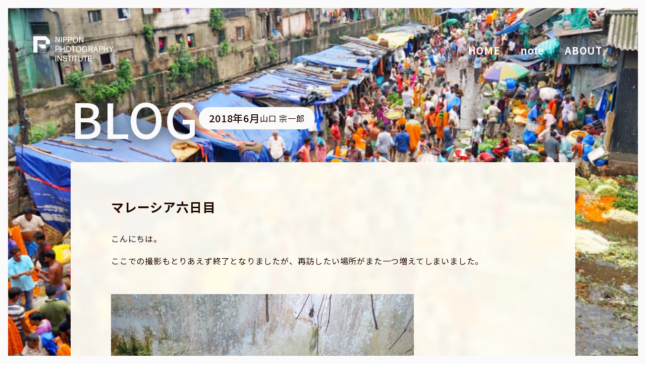

--- FILE ---
content_type: text/html; charset=UTF-8
request_url: https://pfw.npi.ac.jp/2018/06/18/10694/
body_size: 28578
content:
<!DOCTYPE html>
<html lang="ja" class="html">
<head>
    <meta charset="UTF-8">
    <meta http-equiv="Content-Type" content="text/html; charset=utf-8" />
    <meta http-equiv="X-UA-Compatible" content="IE=11">
    <meta name="viewport" content="width=device-width, initial-scale=1.0">
    <!-- ▼▼▼　分析くん　20180726　▼▼▼-->
	<script type="text/javascript" src="//www7.infoclipper.net/infohp_js/f7524c1.js" charset="UTF-8"></script>
	<script type="text/javascript" src="//www7.infoclipper.net/infohp_js/fpAnalysis.js?NID=f7524c1" charset="UTF-8"></script>
	<!-- ▲▲▲　分析くん　20180726　▲▲▲-->
	<!-- ▼▼▼　Googleタグマネージャー（head用）　20180726　▼▼▼-->
	<!-- Google Tag Manager-->
	<script>
		(function(w, d, s, l, i) {
			w[l] = w[l] || [];
			w[l].push({
				'gtm.start': new Date().getTime(),
				event: 'gtm.js'
			});
			var f = d.getElementsByTagName(s)[0],
				j = d.createElement(s),
				dl = l != 'dataLayer' ? '&l=' + l : '';
			j.async = true;
			j.src =
				'https://www.googletagmanager.com/gtm.js?id=' + i + dl;
			f.parentNode.insertBefore(j, f);
		})(window, document, 'script', 'dataLayer', 'GTM-PWGBFS');
	</script>
	<!-- End Google Tag Manager-->
	<!-- ▲▲▲　Googleタグマネージャー（head用）　20180726　▲▲▲-->
    <link rel="apple-touch-icon" type="image/png" href="https://pfw.npi.ac.jp/wp-content/themes/npi-archive/assets/src/img/favicon/apple-touch-icon-180x180.png">
    <link rel="icon" type="image/png" href="https://pfw.npi.ac.jp/wp-content/themes/npi-archive/assets/src/img/favicon/icon-192x192.png">
    <link rel="shortcut icon" href="https://pfw.npi.ac.jp/wp-content/themes/npi-archive/assets/src/img/favicon/favicon.ico">
    <meta name='robots' content='max-image-preview:large' />
<link rel="alternate" type="application/rss+xml" title="フォトフィールドワークゼミ &raquo; フィード" href="https://pfw.npi.ac.jp/feed/" />
<link rel="alternate" type="application/rss+xml" title="フォトフィールドワークゼミ &raquo; コメントフィード" href="https://pfw.npi.ac.jp/comments/feed/" />
<link rel="alternate" type="application/rss+xml" title="フォトフィールドワークゼミ &raquo; マレーシア六日目 のコメントのフィード" href="https://pfw.npi.ac.jp/2018/06/18/10694/feed/" />

<!-- SEO SIMPLE PACK 3.2.0 -->
<title>マレーシア六日目 | フォトフィールドワークゼミ</title>
<meta name="description" content="こんにちは。 ここでの撮影もとりあえず終了となりましたが、再訪したい場所がまた一つ増えてしまいました。 &nbsp; これは警察署跡地の机と思われるもの。かつてはここで書き物をしていたのでしょうね。 残されたものは、石ばかりですが、おもしろ">
<meta name="keywords" content="フォトフィールドワークゼミ,日本写真芸術専門学校,写真,専門,学校">
<link rel="canonical" href="https://pfw.npi.ac.jp/2018/06/18/10694/">
<meta property="og:locale" content="ja_JP">
<meta property="og:type" content="article">
<meta property="og:title" content="マレーシア六日目 | フォトフィールドワークゼミ">
<meta property="og:description" content="こんにちは。 ここでの撮影もとりあえず終了となりましたが、再訪したい場所がまた一つ増えてしまいました。 &nbsp; これは警察署跡地の机と思われるもの。かつてはここで書き物をしていたのでしょうね。 残されたものは、石ばかりですが、おもしろ">
<meta property="og:url" content="https://pfw.npi.ac.jp/2018/06/18/10694/">
<meta property="og:site_name" content="フォトフィールドワークゼミ">
<meta name="twitter:card" content="summary_large_image">
<!-- Google Analytics (gtag.js) -->
<script async src="https://www.googletagmanager.com/gtag/js?id=G-K93XK4CCRG"></script>
<script>
	window.dataLayer = window.dataLayer || [];
	function gtag(){dataLayer.push(arguments);}
	gtag("js", new Date());
	gtag("config", "G-K93XK4CCRG");
</script>
	<!-- / SEO SIMPLE PACK -->

<script type="text/javascript">
window._wpemojiSettings = {"baseUrl":"https:\/\/s.w.org\/images\/core\/emoji\/14.0.0\/72x72\/","ext":".png","svgUrl":"https:\/\/s.w.org\/images\/core\/emoji\/14.0.0\/svg\/","svgExt":".svg","source":{"concatemoji":"https:\/\/pfw.npi.ac.jp\/wp-includes\/js\/wp-emoji-release.min.js"}};
/*! This file is auto-generated */
!function(e,a,t){var n,r,o,i=a.createElement("canvas"),p=i.getContext&&i.getContext("2d");function s(e,t){var a=String.fromCharCode,e=(p.clearRect(0,0,i.width,i.height),p.fillText(a.apply(this,e),0,0),i.toDataURL());return p.clearRect(0,0,i.width,i.height),p.fillText(a.apply(this,t),0,0),e===i.toDataURL()}function c(e){var t=a.createElement("script");t.src=e,t.defer=t.type="text/javascript",a.getElementsByTagName("head")[0].appendChild(t)}for(o=Array("flag","emoji"),t.supports={everything:!0,everythingExceptFlag:!0},r=0;r<o.length;r++)t.supports[o[r]]=function(e){if(p&&p.fillText)switch(p.textBaseline="top",p.font="600 32px Arial",e){case"flag":return s([127987,65039,8205,9895,65039],[127987,65039,8203,9895,65039])?!1:!s([55356,56826,55356,56819],[55356,56826,8203,55356,56819])&&!s([55356,57332,56128,56423,56128,56418,56128,56421,56128,56430,56128,56423,56128,56447],[55356,57332,8203,56128,56423,8203,56128,56418,8203,56128,56421,8203,56128,56430,8203,56128,56423,8203,56128,56447]);case"emoji":return!s([129777,127995,8205,129778,127999],[129777,127995,8203,129778,127999])}return!1}(o[r]),t.supports.everything=t.supports.everything&&t.supports[o[r]],"flag"!==o[r]&&(t.supports.everythingExceptFlag=t.supports.everythingExceptFlag&&t.supports[o[r]]);t.supports.everythingExceptFlag=t.supports.everythingExceptFlag&&!t.supports.flag,t.DOMReady=!1,t.readyCallback=function(){t.DOMReady=!0},t.supports.everything||(n=function(){t.readyCallback()},a.addEventListener?(a.addEventListener("DOMContentLoaded",n,!1),e.addEventListener("load",n,!1)):(e.attachEvent("onload",n),a.attachEvent("onreadystatechange",function(){"complete"===a.readyState&&t.readyCallback()})),(e=t.source||{}).concatemoji?c(e.concatemoji):e.wpemoji&&e.twemoji&&(c(e.twemoji),c(e.wpemoji)))}(window,document,window._wpemojiSettings);
</script>
<style type="text/css">
img.wp-smiley,
img.emoji {
	display: inline !important;
	border: none !important;
	box-shadow: none !important;
	height: 1em !important;
	width: 1em !important;
	margin: 0 0.07em !important;
	vertical-align: -0.1em !important;
	background: none !important;
	padding: 0 !important;
}
</style>
	<link rel='stylesheet' id='wp-block-library-css' href='https://pfw.npi.ac.jp/wp-includes/css/dist/block-library/style.min.css' type='text/css' media='all' />
<link rel='stylesheet' id='classic-theme-styles-css' href='https://pfw.npi.ac.jp/wp-includes/css/classic-themes.min.css?ver=1' type='text/css' media='all' />
<style id='global-styles-inline-css' type='text/css'>
body{--wp--preset--color--black: #000000;--wp--preset--color--cyan-bluish-gray: #abb8c3;--wp--preset--color--white: #ffffff;--wp--preset--color--pale-pink: #f78da7;--wp--preset--color--vivid-red: #cf2e2e;--wp--preset--color--luminous-vivid-orange: #ff6900;--wp--preset--color--luminous-vivid-amber: #fcb900;--wp--preset--color--light-green-cyan: #7bdcb5;--wp--preset--color--vivid-green-cyan: #00d084;--wp--preset--color--pale-cyan-blue: #8ed1fc;--wp--preset--color--vivid-cyan-blue: #0693e3;--wp--preset--color--vivid-purple: #9b51e0;--wp--preset--gradient--vivid-cyan-blue-to-vivid-purple: linear-gradient(135deg,rgba(6,147,227,1) 0%,rgb(155,81,224) 100%);--wp--preset--gradient--light-green-cyan-to-vivid-green-cyan: linear-gradient(135deg,rgb(122,220,180) 0%,rgb(0,208,130) 100%);--wp--preset--gradient--luminous-vivid-amber-to-luminous-vivid-orange: linear-gradient(135deg,rgba(252,185,0,1) 0%,rgba(255,105,0,1) 100%);--wp--preset--gradient--luminous-vivid-orange-to-vivid-red: linear-gradient(135deg,rgba(255,105,0,1) 0%,rgb(207,46,46) 100%);--wp--preset--gradient--very-light-gray-to-cyan-bluish-gray: linear-gradient(135deg,rgb(238,238,238) 0%,rgb(169,184,195) 100%);--wp--preset--gradient--cool-to-warm-spectrum: linear-gradient(135deg,rgb(74,234,220) 0%,rgb(151,120,209) 20%,rgb(207,42,186) 40%,rgb(238,44,130) 60%,rgb(251,105,98) 80%,rgb(254,248,76) 100%);--wp--preset--gradient--blush-light-purple: linear-gradient(135deg,rgb(255,206,236) 0%,rgb(152,150,240) 100%);--wp--preset--gradient--blush-bordeaux: linear-gradient(135deg,rgb(254,205,165) 0%,rgb(254,45,45) 50%,rgb(107,0,62) 100%);--wp--preset--gradient--luminous-dusk: linear-gradient(135deg,rgb(255,203,112) 0%,rgb(199,81,192) 50%,rgb(65,88,208) 100%);--wp--preset--gradient--pale-ocean: linear-gradient(135deg,rgb(255,245,203) 0%,rgb(182,227,212) 50%,rgb(51,167,181) 100%);--wp--preset--gradient--electric-grass: linear-gradient(135deg,rgb(202,248,128) 0%,rgb(113,206,126) 100%);--wp--preset--gradient--midnight: linear-gradient(135deg,rgb(2,3,129) 0%,rgb(40,116,252) 100%);--wp--preset--duotone--dark-grayscale: url('#wp-duotone-dark-grayscale');--wp--preset--duotone--grayscale: url('#wp-duotone-grayscale');--wp--preset--duotone--purple-yellow: url('#wp-duotone-purple-yellow');--wp--preset--duotone--blue-red: url('#wp-duotone-blue-red');--wp--preset--duotone--midnight: url('#wp-duotone-midnight');--wp--preset--duotone--magenta-yellow: url('#wp-duotone-magenta-yellow');--wp--preset--duotone--purple-green: url('#wp-duotone-purple-green');--wp--preset--duotone--blue-orange: url('#wp-duotone-blue-orange');--wp--preset--font-size--small: 13px;--wp--preset--font-size--medium: 20px;--wp--preset--font-size--large: 36px;--wp--preset--font-size--x-large: 42px;--wp--preset--spacing--20: 0.44rem;--wp--preset--spacing--30: 0.67rem;--wp--preset--spacing--40: 1rem;--wp--preset--spacing--50: 1.5rem;--wp--preset--spacing--60: 2.25rem;--wp--preset--spacing--70: 3.38rem;--wp--preset--spacing--80: 5.06rem;}:where(.is-layout-flex){gap: 0.5em;}body .is-layout-flow > .alignleft{float: left;margin-inline-start: 0;margin-inline-end: 2em;}body .is-layout-flow > .alignright{float: right;margin-inline-start: 2em;margin-inline-end: 0;}body .is-layout-flow > .aligncenter{margin-left: auto !important;margin-right: auto !important;}body .is-layout-constrained > .alignleft{float: left;margin-inline-start: 0;margin-inline-end: 2em;}body .is-layout-constrained > .alignright{float: right;margin-inline-start: 2em;margin-inline-end: 0;}body .is-layout-constrained > .aligncenter{margin-left: auto !important;margin-right: auto !important;}body .is-layout-constrained > :where(:not(.alignleft):not(.alignright):not(.alignfull)){max-width: var(--wp--style--global--content-size);margin-left: auto !important;margin-right: auto !important;}body .is-layout-constrained > .alignwide{max-width: var(--wp--style--global--wide-size);}body .is-layout-flex{display: flex;}body .is-layout-flex{flex-wrap: wrap;align-items: center;}body .is-layout-flex > *{margin: 0;}:where(.wp-block-columns.is-layout-flex){gap: 2em;}.has-black-color{color: var(--wp--preset--color--black) !important;}.has-cyan-bluish-gray-color{color: var(--wp--preset--color--cyan-bluish-gray) !important;}.has-white-color{color: var(--wp--preset--color--white) !important;}.has-pale-pink-color{color: var(--wp--preset--color--pale-pink) !important;}.has-vivid-red-color{color: var(--wp--preset--color--vivid-red) !important;}.has-luminous-vivid-orange-color{color: var(--wp--preset--color--luminous-vivid-orange) !important;}.has-luminous-vivid-amber-color{color: var(--wp--preset--color--luminous-vivid-amber) !important;}.has-light-green-cyan-color{color: var(--wp--preset--color--light-green-cyan) !important;}.has-vivid-green-cyan-color{color: var(--wp--preset--color--vivid-green-cyan) !important;}.has-pale-cyan-blue-color{color: var(--wp--preset--color--pale-cyan-blue) !important;}.has-vivid-cyan-blue-color{color: var(--wp--preset--color--vivid-cyan-blue) !important;}.has-vivid-purple-color{color: var(--wp--preset--color--vivid-purple) !important;}.has-black-background-color{background-color: var(--wp--preset--color--black) !important;}.has-cyan-bluish-gray-background-color{background-color: var(--wp--preset--color--cyan-bluish-gray) !important;}.has-white-background-color{background-color: var(--wp--preset--color--white) !important;}.has-pale-pink-background-color{background-color: var(--wp--preset--color--pale-pink) !important;}.has-vivid-red-background-color{background-color: var(--wp--preset--color--vivid-red) !important;}.has-luminous-vivid-orange-background-color{background-color: var(--wp--preset--color--luminous-vivid-orange) !important;}.has-luminous-vivid-amber-background-color{background-color: var(--wp--preset--color--luminous-vivid-amber) !important;}.has-light-green-cyan-background-color{background-color: var(--wp--preset--color--light-green-cyan) !important;}.has-vivid-green-cyan-background-color{background-color: var(--wp--preset--color--vivid-green-cyan) !important;}.has-pale-cyan-blue-background-color{background-color: var(--wp--preset--color--pale-cyan-blue) !important;}.has-vivid-cyan-blue-background-color{background-color: var(--wp--preset--color--vivid-cyan-blue) !important;}.has-vivid-purple-background-color{background-color: var(--wp--preset--color--vivid-purple) !important;}.has-black-border-color{border-color: var(--wp--preset--color--black) !important;}.has-cyan-bluish-gray-border-color{border-color: var(--wp--preset--color--cyan-bluish-gray) !important;}.has-white-border-color{border-color: var(--wp--preset--color--white) !important;}.has-pale-pink-border-color{border-color: var(--wp--preset--color--pale-pink) !important;}.has-vivid-red-border-color{border-color: var(--wp--preset--color--vivid-red) !important;}.has-luminous-vivid-orange-border-color{border-color: var(--wp--preset--color--luminous-vivid-orange) !important;}.has-luminous-vivid-amber-border-color{border-color: var(--wp--preset--color--luminous-vivid-amber) !important;}.has-light-green-cyan-border-color{border-color: var(--wp--preset--color--light-green-cyan) !important;}.has-vivid-green-cyan-border-color{border-color: var(--wp--preset--color--vivid-green-cyan) !important;}.has-pale-cyan-blue-border-color{border-color: var(--wp--preset--color--pale-cyan-blue) !important;}.has-vivid-cyan-blue-border-color{border-color: var(--wp--preset--color--vivid-cyan-blue) !important;}.has-vivid-purple-border-color{border-color: var(--wp--preset--color--vivid-purple) !important;}.has-vivid-cyan-blue-to-vivid-purple-gradient-background{background: var(--wp--preset--gradient--vivid-cyan-blue-to-vivid-purple) !important;}.has-light-green-cyan-to-vivid-green-cyan-gradient-background{background: var(--wp--preset--gradient--light-green-cyan-to-vivid-green-cyan) !important;}.has-luminous-vivid-amber-to-luminous-vivid-orange-gradient-background{background: var(--wp--preset--gradient--luminous-vivid-amber-to-luminous-vivid-orange) !important;}.has-luminous-vivid-orange-to-vivid-red-gradient-background{background: var(--wp--preset--gradient--luminous-vivid-orange-to-vivid-red) !important;}.has-very-light-gray-to-cyan-bluish-gray-gradient-background{background: var(--wp--preset--gradient--very-light-gray-to-cyan-bluish-gray) !important;}.has-cool-to-warm-spectrum-gradient-background{background: var(--wp--preset--gradient--cool-to-warm-spectrum) !important;}.has-blush-light-purple-gradient-background{background: var(--wp--preset--gradient--blush-light-purple) !important;}.has-blush-bordeaux-gradient-background{background: var(--wp--preset--gradient--blush-bordeaux) !important;}.has-luminous-dusk-gradient-background{background: var(--wp--preset--gradient--luminous-dusk) !important;}.has-pale-ocean-gradient-background{background: var(--wp--preset--gradient--pale-ocean) !important;}.has-electric-grass-gradient-background{background: var(--wp--preset--gradient--electric-grass) !important;}.has-midnight-gradient-background{background: var(--wp--preset--gradient--midnight) !important;}.has-small-font-size{font-size: var(--wp--preset--font-size--small) !important;}.has-medium-font-size{font-size: var(--wp--preset--font-size--medium) !important;}.has-large-font-size{font-size: var(--wp--preset--font-size--large) !important;}.has-x-large-font-size{font-size: var(--wp--preset--font-size--x-large) !important;}
.wp-block-navigation a:where(:not(.wp-element-button)){color: inherit;}
:where(.wp-block-columns.is-layout-flex){gap: 2em;}
.wp-block-pullquote{font-size: 1.5em;line-height: 1.6;}
</style>
<link rel='stylesheet' id='base-style-css' href='https://pfw.npi.ac.jp/wp-content/themes/npi-archive/assets/dist/app.css?ver=1726114300' type='text/css' media='all' />
<script type='text/javascript' src='https://pfw.npi.ac.jp/wp-includes/js/jquery/jquery.min.js?ver=3.6.1' id='jquery-core-js'></script>
<script type='text/javascript' src='https://pfw.npi.ac.jp/wp-includes/js/jquery/jquery-migrate.min.js?ver=3.3.2' id='jquery-migrate-js'></script>
<link rel="https://api.w.org/" href="https://pfw.npi.ac.jp/wp-json/" /><link rel="alternate" type="application/json" href="https://pfw.npi.ac.jp/wp-json/wp/v2/posts/10694" /><link rel="EditURI" type="application/rsd+xml" title="RSD" href="https://pfw.npi.ac.jp/xmlrpc.php?rsd" />
<link rel="alternate" type="application/json+oembed" href="https://pfw.npi.ac.jp/wp-json/oembed/1.0/embed?url=https%3A%2F%2Fpfw.npi.ac.jp%2F2018%2F06%2F18%2F10694%2F" />
<link rel="alternate" type="text/xml+oembed" href="https://pfw.npi.ac.jp/wp-json/oembed/1.0/embed?url=https%3A%2F%2Fpfw.npi.ac.jp%2F2018%2F06%2F18%2F10694%2F&#038;format=xml" />
<style type="text/css">
.feedzy-rss-link-icon:after {
	content: url("https://pfw.npi.ac.jp/wp-content/plugins/feedzy-rss-feeds/img/external-link.png");
	margin-left: 3px;
}
</style>
		<noscript><style>.lazyload[data-src]{display:none !important;}</style></noscript><style>.lazyload{background-image:none !important;}.lazyload:before{background-image:none !important;}</style>    <link rel="preconnect" href="https://fonts.googleapis.com">
    <link rel="preconnect" href="https://fonts.gstatic.com" crossorigin>
    <link href="https://fonts.googleapis.com/css2?family=Noto+Sans+JP:wght@400;500;700&family=Noto+Serif+JP:wght@600&display=swap" rel="stylesheet">
</head>

<svg xmlns="http://www.w3.org/2000/svg" style="display:none;" xmlns:xlink="http://www.w3.org/1999/xlink"><symbol id="awe_clone" viewBox="0 0 512 512" class="p-icon p-icon--awe_clone" width="512px" height="512px"><g id="awe_clone-1"><path d="M464 0c26.51 0 48 21.49 48 48v288c0 26.51-21.49 48-48 48H176c-26.51 0-48-21.49-48-48V48c0-26.51 21.49-48 48-48h288M176 416c-44.112 0-80-35.888-80-80V128H48c-26.51 0-48 21.49-48 48v288c0 26.51 21.49 48 48 48h288c26.51 0 48-21.49 48-48v-48H176z"></path></g></symbol><symbol id="footer_logo01" viewBox="0 0 347.077 53.545" class="p-icon p-icon--footer_logo01" width="347.077px" height="53.545px"><g id="footer_logo01-1"><g><g><path d="M268.215 26.285v26.286h2.921V39.429h6.815V26.285zm2.921 2.678h3.894v2.677h-3.894zm0 5.111h3.894v2.677h-3.894z"></path><path d="M279.902 26.285v13.144h6.815v13.143h2.921V26.285zm6.815 10.465h-3.894v-2.677h3.894zm0-5.111h-3.894v-2.677h3.894z"></path></g><g><path d="M257.511 43.322v-1.46h2.92V31.64h-8.275v-1.7h9.249v-2.677h-9.249v-1.947h-2.921v1.947h-9.248v2.677h9.248v1.7h-8.275v10.222h13.63v1.46h-15.577v2.677h15.577v3.651h-2.921v2.923h5.841v-6.571h4.867v-2.677zm-8.276-3.894h-5.354v-1.46h5.354zm0-3.894h-5.354v-1.461h5.354zm2.921-1.46h5.355v1.46h-5.355zm0 5.354v-1.46h5.355v1.46z"></path><path d="M241.934 47.226l3.884 3.884h3.786l-3.884-3.884z"></path></g><g><path d="M347.075 29.206h-5.354v-3.894H338.8v3.894h-5.354v2.677h13.63z"></path><path d="M341.899 43.589l3.009-4.939 2.167 1.778v-3.463l-5.6-4.594v3.463l1.246 1.023-2.463 4.043-2.463-4.043 1.246-1.023v-3.463l-5.6 4.594v3.463l2.167-1.778 3.009 4.939-5.176 8.5h3.278l3.537-5.806 3.537 5.806h3.278z"></path><path d="M330.041 25.312h-2.921v5.841h-3.409v2.677h3.153l-3.64 6.552v5.513l3.894-7.009v13.687h2.923V39.885l2.425 2.932v-4.2l-2.425-2.932V33.83h2.434v-2.677h-2.434z"></path></g><g><path d="M315.216 28.841l.7-3.529h-2.978l-.7 3.529h-3.34l-.7-3.529h-2.978l.7 3.529h-3.837l-.7-3.529h-2.978l.7 3.529h-3.138v6.206h2.677v-3.529h17.037v3.529h2.677v-6.206z"></path><path d="M309.108 40.054l4.618-3.79h.007v-2.677h-13.144v2.677h8.916l-3.318 2.237v2.875h-10.22v2.677h10.22v5.6h-2.92v2.921h5.841v-8.518h9.249v-2.677h-9.249z"></path></g></g></g><g id="footer_logo01-2"><g><g><path d="M143.25 42.836l.347-4.846-9.249-.022v-2.19h8.762v-2.677h-8.762v-1.947h-2.921v9.492h9.051l-.157 2.19h-14.734v2.675h14.548l-.244 3.407h-6.516v2.677h9.249l.435-6.085h5.893v-2.677z"></path><path d="M129.482 29.937h15.577v4.138h2.921V27.26h-21.419v6.815h2.921z"></path></g><g><path d="M224.437 37.968l1.007 10.222h2.446l-1.007-10.222z"></path><path d="M227.809 27.502h5.354v2.677h-5.354z"></path><path d="M226.835 31.151h-3.407v-5.354h-2.921v5.354H217.1v2.677h3.407v18.254h2.921V33.83h3.407z"></path><path d="M226.835 34.317v2.677h2.434v15.574h2.677V36.994h1.7v-2.677z"></path><path d="M216.126 32.55l-5.841 5.834v3.789l1.7-1.7v12.1h2.677v-14.78l1.46-1.459z"></path><path d="M216.126 25.312l-5.841 5.834v3.784l5.841-5.834z"></path><path d="M215.986 48.19h2.442l1.007-10.222h-2.446z"></path><path d="M224.401 25.799h2.434v3.894h-2.434z"></path></g><g><path d="M164.041 31.518h-6.815v12.9h16.55v-12.9h-6.815v-1.582h9.248v-2.677h-9.248v-1.947h-2.92v1.947h-9.249v2.677h9.249zm6.815 10.465h-10.709v-1.379h10.709zm0-3.326h-10.709v-1.379h10.709zm0-4.706v1.379h-10.709v-1.379z"></path><path d="M177.184 45.513h-23.365v2.677h4.922l-3.894 3.894h3.786l3.894-3.894h5.949l3.894 3.894h3.786l-3.894-3.894h4.922z"></path></g><path d="M71.069 27.259v23.365h19.47V27.259zm16.55 20.688H73.987v-8.031h13.629zm0-10.709H73.987v-7.3h13.629z"></path><path d="M118.417 47.703h3.276l-10.039-14.238h9.065v-2.677h-10.222v-5.476h-2.921v5.476H97.354v2.677h9.065L96.381 47.703h3.276l7.92-11.233v8.556h-4.381v2.677h4.381v4.87h2.921v-4.87h4.381v-2.677h-4.381v-8.553z"></path><g><path d="M200.063 28.841v-3.529h-2.921v3.529h-6.815v-3.529h-2.921v3.529h-4.381v2.677h4.381V33.1h2.921v-1.582h6.815V33.1h2.921v-1.582h4.381v-2.677z"></path><path d="M184.973 35.534h17.524v2.677h-17.524z"></path><path d="M183.026 43.566h4.305l-3.3 8.026 16.206-.865.562 1.357h2.9l-3.024-7.3h-2.9l1.376 3.321-11.03.589 2.107-5.127h14.215V40.89h-21.417z"></path></g></g></g><g id="footer_logo01-3"><g><path d="M53.544 13.386L40.158 0H0v53.545h13.383V13.386h26.772v13.386h13.386V13.386z"></path><path d="M13.386 26.773l13.386 13.386h13.386V26.773z"></path></g></g><g id="footer_logo01-4"><g><g><g><path d="M96.624 2.434h-2.68V.49h-1.46v1.947h-2.677v1.339h6.815z"></path><path d="M96.624 13.873l-2.588-4.248 1.5-2.47 1.083.889V6.312l-2.8-2.3v1.732l.623.511-1.232 2.021-1.232-2.021.623-.511V4.012l-2.8 2.3v1.732l1.083-.889 1.5 2.47-2.588 4.248h1.648l1.769-2.9 1.769 2.9z"></path></g><path d="M89.321 4.746V3.407h-1.217V.49h-1.46v2.921h-1.7V4.75h1.577l-1.82 3.276v2.756l1.947-3.5v6.843h1.46V7.782l1.213 1.466v-2.1l-1.213-1.466v-.927z"></path><path d="M80.693 2.252l.351-1.765h-1.489l-.351 1.765h-1.67L77.186.49h-1.489l.351 1.765H74.13L73.779.49h-1.493l.351 1.765h-1.57v3.1h1.339V3.59h8.518v1.764h1.339v-3.1z"></path><path d="M77.639 8.519v-.661l2.309-1.895V4.624h-6.571v1.339h4.458l-1.659 1.118v1.437h-5.111v1.339h5.111v2.8h-1.46v1.46h2.921V9.858h4.624V8.519z"></path><path d="M151.275 2.252l.351-1.765h-1.489l-.351 1.765h-1.674l-.351-1.765h-1.489l.351 1.765h-1.911l-.351-1.765h-1.489l.351 1.765h-1.57v3.1h1.339V3.59h8.518v1.764h1.339v-3.1z"></path><path d="M148.221 8.519v-.661l2.309-1.895V4.624h-6.568v1.339h4.458l-1.659 1.118v1.437h-5.111v1.339h5.111v2.8h-1.46v1.46h2.921V9.858h4.624V8.519z"></path><g><path d="M101.977 1.339L99.056.974v1.41l2.921.365z"></path><path d="M101.977 4.746l-2.921-.365v1.41l2.921.365z"></path><path d="M100.5 13.874l1.479-6.085h-1.44l-1.479 6.085z"></path><path d="M105.496 8.275h5.243V6.936h-3.407V4.32h2.921V2.981h-2.921V.49h-1.458v2.495h-2.921v1.339h2.921V6.94h-3.41v1.339h1.648l-1.4 5.354 6.276-.492.193.735h1.384l-1.118-4.259h-1.384l.579 2.208-4.159.326z"></path></g><g><path d="M137.512 5.841V.974h-7.3v4.867zm-5.841-1.339v-2.19h4.381v2.19z"></path><path d="M137.101 13.873h1.893l-2.677-2.677h2.651V9.858h-.974V7.181h-8.762V2.313h-1.46v6.206h8.762v1.339h-9.249v1.339h2.656l-2.677 2.677h1.893l2.677-2.677h2.585z"></path></g><path d="M124.856 13.873l-5.05-8.264V.49h-1.582v5.122l-5.05 8.264h1.711l4.13-6.758 4.13 6.758z"></path><g><path d="M155.522.974V13.63h11.683V.974zm10.344 11.439h-9.005V2.19h9.005z"></path><path d="M165.38 4.868h-3.347V4.26h2.616v-.974h-2.616v-.487h-1.339v.487h-2.616v.974h2.616v.608h-3.347v.974h8.032z"></path><path d="M165.38 9.492h-1.549l-.382.382-.868-.868h2.069V6.327h-6.571v2.677h2.069l-2.8 2.8h1.549l1.8-1.8v1.8h1.339v-1.8l1.8 1.8h1.549l-1.156-1.156zm-6.085-1.46v-.73h4.138v.73z"></path></g></g></g></g></symbol><symbol id="footer_logo_pc_E" viewBox="0 0 294.36 94" class="p-icon p-icon--footer_logo_pc_E" width="294.36px" height="94px"><g id="footer_logo_pc_E-1"><g><path d="M61.161 15.289L45.872 0H0v61.157h15.289V15.289h30.578v15.289h15.294V15.289z"></path><path d="M15.289 30.578l15.289 15.289h15.289V30.578z"></path></g></g><g id="footer_logo_pc_E-2"><g><g><path d="M84.129 23.364c0-.359-.187-12.658-.236-15.928l10.244 16.045.064.1h2.679V2.613h-2.773v.218c0 .552.083 12.544.1 15.705L84.03 2.613h-2.789v20.969h2.888z"></path><path d="M101.677 2.613h3.053v20.969h-3.053z"></path><path d="M112.276 14.887h6.419a5.535 5.535 0 0 0 4.589-2.041 6.932 6.932 0 0 0 1.3-4.227c0-3.7-2.225-6.006-5.809-6.006h-9.445v20.969h2.943zm0-9.481h6.061c1.483 0 3.252.547 3.252 3.155 0 2.222-1.165 3.446-3.279 3.446h-6.034z"></path><path d="M130.11 14.887h6.419a5.535 5.535 0 0 0 4.59-2.041 6.931 6.931 0 0 0 1.3-4.227c0-3.7-2.226-6.006-5.808-6.006h-9.445v20.969h2.943zm0-9.481h6.061c1.483 0 3.252.547 3.252 3.155 0 2.222-1.165 3.446-3.279 3.446h-6.034z"></path><path d="M154.464 24.106a9.283 9.283 0 0 0 7.832-3.695 12.689 12.689 0 0 0 2.246-7.488c0-6.48-4.017-10.834-10-10.834-4.624 0-10.023 2.875-10.023 10.979a11.392 11.392 0 0 0 3.035 8.324 9.7 9.7 0 0 0 6.91 2.714zm-6.694-11.008c0-7.758 5.187-8.361 6.777-8.361 6.262 0 6.749 6.266 6.749 8.187 0 5.381-2.5 8.594-6.694 8.594-4.214-.001-6.832-3.227-6.832-8.42z"></path><path d="M171.094 23.364c0-.359-.187-12.658-.237-15.928l10.237 16.045.065.1h2.679V2.613h-2.774v.218c0 .552.083 12.544.1 15.705l-10.17-15.923h-2.789v20.969h2.889z"></path><path d="M95.142 47.793a6.931 6.931 0 0 0 1.3-4.227c0-3.7-2.226-6.006-5.809-6.006h-9.445v20.969h2.943v-8.7h6.419a5.537 5.537 0 0 0 4.592-2.036zm-11.013-7.441h6.061c1.483 0 3.252.547 3.252 3.155 0 2.222-1.164 3.446-3.279 3.446H84.13z"></path><path d="M102.053 49.135h10.139v9.394h3.053V37.56h-3.053v8.725h-10.139V37.56h-3v20.969h3z"></path><path d="M128.925 37.036c-4.624 0-10.023 2.876-10.023 10.98a11.392 11.392 0 0 0 3.035 8.324 9.7 9.7 0 0 0 6.905 2.714 9.281 9.281 0 0 0 7.832-3.7 12.681 12.681 0 0 0 2.246-7.487c0-6.477-4.017-10.831-9.995-10.831zm6.749 10.834c0 5.381-2.5 8.594-6.694 8.594-4.214 0-6.832-3.226-6.832-8.419 0-7.758 5.186-8.361 6.777-8.361 6.262 0 6.747 6.265 6.747 8.186z"></path><path d="M148.802 58.529V40.382h5.811V37.56h-14.675v2.822h5.843V58.53z"></path><path d="M155.665 48.016a11.392 11.392 0 0 0 3.035 8.324 9.7 9.7 0 0 0 6.905 2.714 9.282 9.282 0 0 0 7.832-3.7 12.686 12.686 0 0 0 2.246-7.487c0-6.48-4.017-10.834-10-10.834-4.619.003-10.018 2.879-10.018 10.983zm3.246.029c0-7.758 5.187-8.361 6.777-8.361 6.262 0 6.749 6.266 6.749 8.187 0 5.381-2.5 8.594-6.694 8.594-4.214-.001-6.832-3.228-6.832-8.42z"></path><path d="M188.682 37.036c-6.127 0-10.243 4.529-10.243 11.27 0 6.328 4.065 10.747 9.885 10.747 4.028 0 6.077-1.9 6.887-2.919v2.4h2.695V47.245h-9.471v2.733h6.776v.072a6.071 6.071 0 0 1-6.5 6.18c-5.145 0-6.97-4.441-6.97-8.245 0-4.1 2.172-8.245 7.025-8.245a5.907 5.907 0 0 1 6.014 4.264l.061.2 3.146-.848-.1-.231a9.534 9.534 0 0 0-9.205-6.089z"></path><path d="M217.753 43.769c0-3.946-2.378-6.209-6.525-6.209h-8.976v20.969h2.971v-8.725h4.671l5.315 8.725h3.6l-5.492-8.963c3.656-.771 4.436-3.56 4.436-5.797zm-12.531-3.5h5.868c2.329 0 3.664 1.277 3.664 3.5s-1.316 3.3-4.023 3.3h-5.51z"></path><path d="M227.859 37.56l-7.566 20.969h3.221l2.176-6.282h7.1l2.12 6.282h3.19l-7.229-20.969zm4.01 11.953h-5.2l2.662-7.681z"></path><path d="M250.042 37.56h-9.44v20.969h2.94v-8.7h6.418a5.536 5.536 0 0 0 4.59-2.041 6.932 6.932 0 0 0 1.3-4.227c.006-3.7-2.221-6.001-5.808-6.001zm-6.5 2.792h6.061c1.483 0 3.251.547 3.251 3.155 0 2.222-1.164 3.446-3.279 3.446h-6.033z"></path><path d="M271.607 46.285h-10.138V37.56h-3v20.969h3v-9.394h10.138v9.394h3.053V37.56h-3.053z"></path><path d="M290.756 37.56l-5.053 8.486-4.935-8.378-.063-.108h-3.572l7 11.419v9.551h3.053v-9.549l7.172-11.42z"></path><path d="M80.938 72.507h3.053v20.969h-3.053z"></path><path d="M101.483 72.725c0 .552.083 12.544.1 15.705L91.414 72.506h-2.789v20.97h2.889v-.219c0-.358-.187-12.658-.237-15.927l10.237 16.045.064.1h2.679V72.506h-2.778z"></path><path d="M118.941 81.486l-3.615-.917c-2.355-.591-3.718-1.274-3.718-3.016 0-2.865 3.512-3.01 4.216-3.01.491 0 4.794.116 4.794 4.144v.234l3.091-.206-.041-.239a7.012 7.012 0 0 0-2.556-4.9 8.308 8.308 0 0 0-5.508-1.59 7.721 7.721 0 0 0-5.184 1.741 5.439 5.439 0 0 0-1.919 4.177c0 4.017 3.366 5.286 7 6.059l1.764.379c2.227.464 3.516 1.134 3.516 3.189 0 3.695-3.856 3.882-4.629 3.882-4.524 0-5.307-3.2-5.372-5.111l-.008-.241-3.229.439.023.248a7.586 7.586 0 0 0 3.009 5.791 9.964 9.964 0 0 0 5.439 1.463 8.308 8.308 0 0 0 6.3-2.277A6.07 6.07 0 0 0 124 87.356c-.003-3.791-2.759-5.284-5.059-5.87z"></path><path d="M125.578 75.328h5.84v18.148h3.026V75.328h5.811v-2.822h-14.677z"></path><path d="M142.742 72.507h3.053v20.969h-3.053z"></path><path d="M148.217 75.328h5.839v18.148h3.026V75.328h5.811v-2.822h-14.676z"></path><path d="M177.611 85.929c0 1.982-.6 5.307-4.656 5.307-3.859 0-4.436-3.088-4.436-4.929V72.506h-3.026v14.265c0 4.391 2.918 7.228 7.434 7.228a7.2 7.2 0 0 0 7.737-7.518V72.506h-3.054z"></path><path d="M183.258 75.328h5.839v18.148h3.028V75.328h5.811v-2.822h-14.678z"></path><path d="M203.489 84.082h9.474V81.26h-9.474v-5.9h10.906v-2.854h-13.822v20.97h14.152v-2.822h-11.236z"></path></g></g></g></symbol><symbol id="footer_logo_sp_E" viewBox="0 0 250.519 80" class="p-icon p-icon--footer_logo_sp_E" width="250.519px" height="80px"><g id="footer_logo_sp_E-1"><g><path d="M52.048 13.012L39.036 0H0v52.048h13.012V13.012h26.024v13.013h13.012V13.012z"></path><path d="M13.012 26.024l13.012 13.012h13.012V26.024z"></path></g></g><g id="footer_logo_sp_E-2"><g><g><path d="M71.599 19.885c0-.305-.159-10.773-.2-13.555l8.718 13.655.055.086h2.28V2.224h-2.365v.186c0 .47.071 10.676.089 13.366L71.515 2.224h-2.373V20.07H71.6z"></path><path d="M86.533 2.224h2.598V20.07h-2.598z"></path><path d="M95.553 12.67h5.463a4.711 4.711 0 0 0 3.906-1.737 5.9 5.9 0 0 0 1.108-3.6c0-3.153-1.894-5.111-4.943-5.111h-8.038v17.846h2.5zm0-8.069h5.159a2.449 2.449 0 0 1 2.767 2.686c0 1.891-.992 2.933-2.791 2.933h-5.135z"></path><path d="M110.732 12.67h5.463a4.711 4.711 0 0 0 3.906-1.737 5.9 5.9 0 0 0 1.108-3.6c0-3.153-1.894-5.111-4.943-5.111h-8.038v17.846h2.5zm0-8.069h5.157a2.449 2.449 0 0 1 2.767 2.686c0 1.891-.992 2.933-2.791 2.933h-5.135z"></path><path d="M131.459 20.513a7.9 7.9 0 0 0 6.666-3.145 10.8 10.8 0 0 0 1.911-6.372c0-5.515-3.419-9.22-8.507-9.22-3.935 0-8.53 2.447-8.53 9.344a9.7 9.7 0 0 0 2.583 7.084 8.253 8.253 0 0 0 5.877 2.309zm-5.7-9.369c0-6.6 4.415-7.116 5.768-7.116 5.33 0 5.744 5.333 5.744 6.967 0 4.58-2.13 7.314-5.7 7.314-3.581.004-5.809-2.742-5.809-7.161z"></path><path d="M145.608 19.885c0-.305-.159-10.773-.2-13.555l8.718 13.655.055.086h2.28V2.224h-2.364v.186c0 .47.07 10.676.089 13.366l-8.661-13.552h-2.374V20.07h2.458z"></path><path d="M80.968 40.675a5.9 5.9 0 0 0 1.108-3.6c0-3.153-1.894-5.111-4.944-5.111h-8.038V49.81h2.505v-7.4h5.463a4.713 4.713 0 0 0 3.906-1.735zm-9.369-6.332h5.158a2.449 2.449 0 0 1 2.767 2.686c0 1.891-.991 2.933-2.791 2.933h-5.134z"></path><path d="M86.853 41.817h8.629v7.995h2.6V31.966h-2.6v7.425h-8.629v-7.425h-2.551v17.846h2.551z"></path><path d="M109.723 31.52c-3.935 0-8.53 2.447-8.53 9.344a9.7 9.7 0 0 0 2.583 7.084 8.253 8.253 0 0 0 5.877 2.309 7.9 7.9 0 0 0 6.665-3.145 10.793 10.793 0 0 0 1.911-6.372c0-5.515-3.418-9.22-8.506-9.22zm5.744 9.221c0 4.579-2.13 7.314-5.7 7.314-3.587 0-5.814-2.746-5.814-7.165 0-6.6 4.414-7.116 5.768-7.116 5.332-.001 5.742 5.332 5.742 6.967z"></path><path d="M126.639 49.812V34.367h4.945v-2.4h-12.488v2.4h4.969v15.445z"></path><path d="M132.48 40.862a9.7 9.7 0 0 0 2.583 7.084 8.253 8.253 0 0 0 5.877 2.309 7.9 7.9 0 0 0 6.666-3.145 10.8 10.8 0 0 0 1.911-6.372c0-5.515-3.418-9.221-8.507-9.221-3.935.003-8.53 2.45-8.53 9.345zm2.763.025c0-6.6 4.415-7.116 5.768-7.116 5.33 0 5.744 5.333 5.744 6.967 0 4.579-2.13 7.314-5.7 7.314-3.584.002-5.812-2.744-5.812-7.163z"></path><path d="M160.58 31.52c-5.214 0-8.717 3.855-8.717 9.591 0 5.385 3.459 9.146 8.413 9.146a7.152 7.152 0 0 0 5.861-2.484v2.039h2.294v-9.6h-8.06v2.327h5.767v.061a5.166 5.166 0 0 1-5.533 5.259c-4.378 0-5.932-3.78-5.932-7.017 0-3.492 1.849-7.017 5.978-7.017a5.027 5.027 0 0 1 5.119 3.629l.052.174 2.678-.721-.083-.2a8.114 8.114 0 0 0-7.837-5.187z"></path><path d="M185.322 37.25c0-3.358-2.024-5.284-5.553-5.284h-7.639v17.846h2.528v-7.425h3.976l4.523 7.425h3.062l-4.674-7.628c3.112-.656 3.777-3.026 3.777-4.934zm-10.664-2.982h4.994a2.778 2.778 0 0 1 3.119 2.982c0 1.89-1.12 2.809-3.424 2.809h-4.689z"></path><path d="M193.922 31.966l-6.439 17.846h2.741l1.852-5.346h6.039l1.8 5.346h2.715l-6.152-17.846zm3.413 10.173h-4.427l2.266-6.537z"></path><path d="M212.807 31.966h-8.04v17.846h2.505v-7.4h5.462a4.712 4.712 0 0 0 3.906-1.737 5.9 5.9 0 0 0 1.109-3.6c0-3.151-1.895-5.109-4.942-5.109zm-5.533 2.376h5.158a2.449 2.449 0 0 1 2.767 2.686c0 1.891-.991 2.933-2.79 2.933h-5.134z"></path><path d="M231.155 39.391h-8.629v-7.425h-2.552v17.846h2.552v-7.995h8.628v7.995h2.6V31.966h-2.6z"></path><path d="M247.451 31.966l-4.3 7.222-4.2-7.13-.054-.092h-3.04l5.959 9.718v8.128h2.6v-8.127l6.1-9.719z"></path><path d="M68.883 61.708h2.598v17.846h-2.598z"></path><path d="M86.369 61.894c0 .47.071 10.676.089 13.366l-8.662-13.553h-2.373v17.846h2.458v-.186c0-.3-.159-10.772-.2-13.555L86.4 79.467l.055.086h2.28V61.707h-2.364z"></path><path d="M101.224 69.35l-3.076-.781c-2-.5-3.164-1.084-3.164-2.567 0-2.438 2.989-2.562 3.588-2.562.418 0 4.08.1 4.08 3.527v.2l2.631-.176-.035-.2a5.968 5.968 0 0 0-2.175-4.172 7.07 7.07 0 0 0-4.688-1.354 6.571 6.571 0 0 0-4.412 1.482 4.628 4.628 0 0 0-1.634 3.555c0 3.419 2.864 4.5 5.96 5.157l1.5.322c1.9.394 2.992.965 2.992 2.714 0 3.145-3.281 3.3-3.939 3.3-3.85 0-4.517-2.725-4.572-4.35l-.007-.205-2.749.371.02.211a6.456 6.456 0 0 0 2.561 4.928 8.48 8.48 0 0 0 4.629 1.245 7.071 7.071 0 0 0 5.361-1.938 5.166 5.166 0 0 0 1.435-3.718c-.001-3.219-2.343-4.49-4.306-4.989z"></path><path d="M106.874 64.107h4.969v15.445h2.571V64.107h4.946v-2.4h-12.486z"></path><path d="M121.482 61.708h2.598v17.846h-2.598z"></path><path d="M126.142 64.107h4.969v15.445h2.575V64.107h4.945v-2.4h-12.489z"></path><path d="M151.158 73.131c0 1.687-.515 4.516-3.962 4.516-3.285 0-3.775-2.628-3.775-4.195V61.707h-2.575v12.141c0 3.737 2.483 6.151 6.327 6.151a6.129 6.129 0 0 0 6.585-6.4V61.707h-2.6z"></path><path d="M155.964 64.107h4.967v15.445h2.575V64.107h4.946v-2.4h-12.49z"></path><path d="M173.177 71.559h8.063v-2.4h-8.063v-5.024h9.282v-2.428H170.7v17.846h12.045v-2.4h-9.568z"></path></g></g></g></symbol><symbol id="footer_pc" viewBox="0 0 242.51 94.493" class="p-icon p-icon--footer_pc" width="242.51px" height="94.493px"><g id="footer_pc-1"><g><path d="M46.567 15.37v30.743l15.522-15.369V15.37z"></path><path d="M15.522 46.108V15.369h31.044V0H0v61.478h31.044l15.522-15.369z"></path></g></g><g id="footer_pc-2"><g><path d="M85.411 23.487c0-.36-.19-12.724-.24-16.011l10.468 16.231h2.72V2.628h-2.82v.219c0 .555.085 12.61.106 15.788L85.313 2.628h-2.834v21.079h2.932z"></path><path d="M103.227 2.628h3.1v21.079h-3.1z"></path><path d="M113.987 14.966h6.517a5.643 5.643 0 0 0 4.659-2.052 6.92 6.92 0 0 0 1.322-4.249c0-3.724-2.259-6.037-5.9-6.037h-9.589v21.079h2.991zm0-9.531h6.154c1.506 0 3.3.55 3.3 3.172 0 2.234-1.183 3.464-3.329 3.464h-6.125z"></path><path d="M138.693 2.628h-9.588v21.079h2.988v-8.741h6.517a5.643 5.643 0 0 0 4.66-2.052 6.92 6.92 0 0 0 1.322-4.249c-.001-3.724-2.261-6.037-5.899-6.037zm-6.6 2.807h6.154c1.506 0 3.3.55 3.3 3.172 0 2.234-1.183 3.464-3.329 3.464h-6.125z"></path><path d="M156.819 24.234a9.458 9.458 0 0 0 7.952-3.715 12.663 12.663 0 0 0 2.28-7.526c0-6.514-4.078-10.89-10.148-10.89-4.694 0-10.176 2.89-10.176 11.037a11.388 11.388 0 0 0 3.082 8.367 9.9 9.9 0 0 0 7.01 2.727zm-6.8-11.066c0-7.8 5.266-8.4 6.88-8.4 6.358 0 6.852 6.3 6.852 8.23 0 5.409-2.541 8.639-6.8 8.639-4.271-.006-6.926-3.249-6.926-8.469z"></path><path d="M173.699 23.487c0-.36-.19-12.724-.24-16.011l10.466 16.231h2.72V2.628h-2.82v.219c0 .555.084 12.61.106 15.788L173.599 2.628h-2.832v21.079h2.933z"></path><path d="M90.529 37.758h-8.05v21.079h7.3c8.148 0 9.364-6.585 9.364-10.51-.004-6.52-3.304-10.569-8.614-10.569zm-4.9 2.865h4.31c5.281 0 6.069 4.808 6.069 7.674 0 4.968-2.106 7.7-5.93 7.7h-4.439z"></path><path d="M117.278 56.001H105.87v-6.607h9.618v-2.836h-9.618v-5.934h11.072v-2.866h-14.031v21.079h14.367z"></path><path d="M133.987 57.074a6.069 6.069 0 0 0 1.712-4.391c0-3.808-2.794-5.31-5.138-5.9l-3.67-.922c-2.391-.594-3.774-1.28-3.774-3.032 0-2.88 3.565-3.026 4.279-3.026.5 0 4.868.117 4.868 4.166v.235l3.138-.208-.042-.24a7.024 7.024 0 0 0-2.595-4.927 8.5 8.5 0 0 0-5.592-1.6 7.891 7.891 0 0 0-5.263 1.75 5.444 5.444 0 0 0-1.949 4.2c0 4.038 3.418 5.314 7.109 6.091l1.791.38c2.261.466 3.57 1.14 3.57 3.206 0 3.714-3.914 3.9-4.7 3.9-4.594 0-5.389-3.219-5.455-5.138l-.008-.243-3.278.441.024.25a7.6 7.6 0 0 0 3.057 5.828 10.2 10.2 0 0 0 5.522 1.471 8.483 8.483 0 0 0 6.394-2.291z"></path><path d="M139.291 37.758h3.1v21.079h-3.1z"></path><path d="M156.432 39.951a5.993 5.993 0 0 1 6.107 4.287l.061.205 3.194-.852-.1-.232a9.688 9.688 0 0 0-9.347-6.128c-6.22 0-10.4 4.553-10.4 11.329 0 6.361 4.127 10.8 10.036 10.8 4.09 0 6.171-1.909 6.992-2.934v2.407h2.736V47.494h-9.614v2.748h6.878v.073c0 2.992-2.066 6.212-6.6 6.212-5.223 0-7.076-4.465-7.076-8.288.001-4.126 2.207-8.288 7.133-8.288z"></path><path d="M173.056 58.617c0-.36-.189-12.724-.24-16.011l10.466 16.23h2.72V37.758h-2.82v.219c0 .555.084 12.61.107 15.788l-10.333-16.008h-2.832v21.079h2.932z"></path><path d="M193.584 49.394h9.618v-2.836h-9.618v-5.934h11.072v-2.866h-14.032v21.079h14.368v-2.836h-11.408z"></path><path d="M223.575 44c0-3.967-2.414-6.242-6.625-6.242h-9.113v21.079h3.016v-8.766h4.742l5.4 8.77h3.652l-5.576-9.009c3.716-.78 4.504-3.584 4.504-5.832zm-12.722-3.523h5.957c2.365 0 3.721 1.284 3.721 3.523s-1.336 3.318-4.084 3.318h-5.594z"></path><path d="M237.372 46.784l-3.669-.922c-2.391-.594-3.775-1.28-3.775-3.032 0-2.88 3.565-3.026 4.28-3.026.5 0 4.867.117 4.867 4.166v.235l3.138-.208-.042-.24a7.027 7.027 0 0 0-2.595-4.927 8.5 8.5 0 0 0-5.592-1.6 7.891 7.891 0 0 0-5.263 1.75 5.445 5.445 0 0 0-1.949 4.2c0 4.038 3.418 5.314 7.11 6.091l1.79.38c2.261.467 3.57 1.14 3.57 3.206 0 3.714-3.914 3.9-4.7 3.9-4.594 0-5.389-3.219-5.454-5.138l-.009-.243-3.277.441.024.25a7.6 7.6 0 0 0 3.056 5.827 10.2 10.2 0 0 0 5.522 1.471 8.482 8.482 0 0 0 6.395-2.289 6.069 6.069 0 0 0 1.712-4.391c-.001-3.81-2.795-5.312-5.139-5.901z"></path><path d="M92.883 81.914l-3.67-.922c-2.391-.594-3.775-1.28-3.775-3.033 0-2.88 3.565-3.025 4.28-3.025.5 0 4.867.116 4.867 4.166v.231l3.138-.208-.042-.24a7.024 7.024 0 0 0-2.595-4.927 8.5 8.5 0 0 0-5.592-1.6 7.891 7.891 0 0 0-5.263 1.751 5.444 5.444 0 0 0-1.949 4.2c0 4.038 3.417 5.314 7.109 6.091l1.79.38c2.262.467 3.57 1.141 3.57 3.205 0 3.715-3.914 3.9-4.7 3.9-4.593 0-5.388-3.219-5.454-5.138l-.008-.243-3.278.441.024.25a7.6 7.6 0 0 0 3.055 5.821 10.194 10.194 0 0 0 5.522 1.47 8.485 8.485 0 0 0 6.395-2.288 6.07 6.07 0 0 0 1.712-4.392c.002-3.8-2.792-5.301-5.136-5.89z"></path><path d="M117.221 85.879c-.565 3.673-2.929 5.865-6.323 5.865-4.291 0-6.852-3.164-6.852-8.463 0-5.112 2.615-8.288 6.824-8.288a6.194 6.194 0 0 1 6.162 4.521l.059.194 3.1-.648-.078-.233c-1.408-4.23-4.594-6.465-9.213-6.465-6.2 0-10.2 4.344-10.2 11.066s3.873 11.066 9.868 11.066a9.864 9.864 0 0 0 9.947-8.187l.047-.232-3.3-.406z"></path><path d="M136.897 81.658h-10.293v-8.77h-3.044v21.079h3.044v-9.443h10.293v9.443h3.1v-21.08h-3.1z"></path><path d="M153.885 72.361c-4.694 0-10.175 2.891-10.175 11.037a11.389 11.389 0 0 0 3.082 8.368 9.9 9.9 0 0 0 7.01 2.727 9.459 9.459 0 0 0 7.952-3.714 12.667 12.667 0 0 0 2.28-7.527c-.005-6.514-4.079-10.891-10.149-10.891zm6.852 10.89c0 5.41-2.54 8.639-6.8 8.639-4.279 0-6.937-3.243-6.937-8.463 0-7.8 5.266-8.4 6.88-8.4 6.363-.005 6.857 6.294 6.857 8.224z"></path><path d="M177.021 72.361c-4.694 0-10.175 2.891-10.175 11.037a11.389 11.389 0 0 0 3.081 8.368 9.9 9.9 0 0 0 7.01 2.727 9.459 9.459 0 0 0 7.952-3.714 12.667 12.667 0 0 0 2.28-7.527c0-6.514-4.078-10.891-10.148-10.891zm6.852 10.89c0 5.41-2.54 8.639-6.8 8.639-4.278 0-6.936-3.243-6.936-8.463 0-7.8 5.266-8.4 6.88-8.4 6.362-.005 6.856 6.294 6.856 8.224z"></path><path d="M193.83 72.887h-3.072v21.079h12.634v-2.895h-9.562z"></path></g></g></symbol><symbol id="footer_sp" viewBox="0 0 211.673 80.76" class="p-icon p-icon--footer_sp" width="211.673px" height="80.76px"><g id="footer_sp-1"><g><path d="M40.645 13.136v26.271l13.546-13.135V13.136z"></path><path d="M13.548 39.407V13.135h27.1V0H0v52.546h27.1L40.648 39.41z"></path></g></g><g id="footer_sp-2"><g><path d="M74.552 20.074c0-.308-.165-10.875-.209-13.684l9.134 13.872h2.375V2.246h-2.461v.188c0 .474.074 10.777.093 13.493L74.466 2.246h-2.474v18.016h2.56z"></path><path d="M90.101 2.246h2.705v18.016h-2.705z"></path><path d="M99.494 12.791h5.688a4.97 4.97 0 0 0 4.067-1.753 5.831 5.831 0 0 0 1.154-3.631 4.781 4.781 0 0 0-5.147-5.16h-8.369v18.015h2.608zm0-8.146h5.371c1.314 0 2.881.47 2.881 2.711a2.646 2.646 0 0 1-2.906 2.961h-5.347z"></path><path d="M121.058 2.246h-8.369v18.016h2.608v-7.471h5.688a4.971 4.971 0 0 0 4.067-1.753 5.831 5.831 0 0 0 1.154-3.631 4.782 4.782 0 0 0-5.148-5.161zm-5.761 2.4h5.371c1.314 0 2.881.47 2.881 2.711a2.646 2.646 0 0 1-2.904 2.96h-5.346z"></path><path d="M136.879 20.711a8.323 8.323 0 0 0 6.94-3.175 10.666 10.666 0 0 0 1.99-6.432c0-5.567-3.56-9.308-8.857-9.308-4.1 0-8.882 2.47-8.882 9.433a9.619 9.619 0 0 0 2.69 7.151 8.743 8.743 0 0 0 6.119 2.331zm-5.932-9.458c0-6.666 4.6-7.184 6.005-7.184 5.549 0 5.981 5.383 5.981 7.034 0 4.623-2.218 7.383-5.932 7.383-3.733.001-6.055-2.771-6.055-7.235z"></path><path d="M151.612 20.074c0-.308-.166-10.875-.21-13.684l9.136 13.872h2.374V2.246h-2.461v.188c0 .474.073 10.777.093 13.493l-9.018-13.681h-2.472v18.016h2.56z"></path><path d="M79.019 32.27h-7.027v18.013h6.368c7.112 0 8.173-5.628 8.173-8.982 0-5.57-2.881-9.031-7.514-9.031zm-4.273 2.449h3.76c4.609 0 5.3 4.109 5.3 6.559 0 4.246-1.838 6.584-5.176 6.584h-3.882z"></path><path d="M102.366 47.861h-9.957v-5.647h8.4V39.79h-8.4v-5.072h9.664v-2.449H89.826v18.014h12.541z"></path><path d="M116.95 48.783a5.129 5.129 0 0 0 1.495-3.753c0-3.255-2.439-4.538-4.485-5.041l-3.2-.788c-2.087-.507-3.294-1.094-3.294-2.591 0-2.461 3.111-2.586 3.735-2.586.435 0 4.249.1 4.249 3.561v.2l2.739-.177-.036-.2a5.964 5.964 0 0 0-2.265-4.211 7.532 7.532 0 0 0-4.881-1.367 6.989 6.989 0 0 0-4.594 1.5 4.614 4.614 0 0 0-1.7 3.589c0 3.451 2.983 4.542 6.205 5.206l1.563.325c1.974.4 3.116.974 3.116 2.74 0 3.174-3.417 3.335-4.1 3.335-4.009 0-4.7-2.751-4.761-4.391l-.007-.208-2.861.377.021.214a6.446 6.446 0 0 0 2.661 4.966 9.047 9.047 0 0 0 4.819 1.257 7.5 7.5 0 0 0 5.581-1.957z"></path><path d="M121.58 32.27h2.705v18.016h-2.705z"></path><path d="M136.541 34.144a5.224 5.224 0 0 1 5.33 3.664l.054.175 2.788-.728-.087-.2a8.476 8.476 0 0 0-8.158-5.237c-5.429 0-9.077 3.891-9.077 9.683 0 5.436 3.6 9.233 8.76 9.233a7.539 7.539 0 0 0 6.1-2.508v2.057h2.388v-9.695h-8.392v2.349h6V43c0 2.557-1.8 5.309-5.761 5.309-4.559 0-6.176-3.816-6.176-7.083.006-3.524 1.931-7.082 6.231-7.082z"></path><path d="M151.051 50.098c0-.308-.165-10.875-.209-13.684l9.135 13.871h2.374V32.27h-2.461v.188c0 .475.074 10.777.093 13.494l-9.019-13.681h-2.472v18.012h2.559z"></path><path d="M168.969 42.215h8.4v-2.424h-8.4v-5.072h9.664V32.27h-12.248v18.013h12.541v-2.424h-9.957z"></path><path d="M195.146 37.605c0-3.391-2.107-5.335-5.782-5.335h-7.955v18.013h2.632v-7.5h4.139l4.71 7.5h3.188l-4.867-7.7a4.619 4.619 0 0 0 3.935-4.978zm-11.1-3.011h5.2c2.064 0 3.248 1.1 3.248 3.011s-1.166 2.836-3.565 2.836h-4.883z"></path><path d="M207.189 39.983l-3.2-.788c-2.087-.507-3.295-1.094-3.295-2.591 0-2.461 3.112-2.586 3.736-2.586.435 0 4.248.1 4.248 3.561v.2l2.739-.177-.036-.2a5.967 5.967 0 0 0-2.265-4.211 7.534 7.534 0 0 0-4.881-1.367 6.989 6.989 0 0 0-4.594 1.5 4.614 4.614 0 0 0-1.7 3.589c0 3.451 2.983 4.542 6.206 5.206l1.563.325c1.974.4 3.116.974 3.116 2.74 0 3.174-3.417 3.335-4.1 3.335-4.009 0-4.7-2.751-4.76-4.391l-.008-.208-2.861.377.021.213a6.444 6.444 0 0 0 2.661 4.973 9.048 9.048 0 0 0 4.819 1.257 7.5 7.5 0 0 0 5.581-1.956 5.129 5.129 0 0 0 1.494-3.753c0-3.259-2.441-4.543-4.484-5.048z"></path><path d="M81.073 70.01l-3.2-.788c-2.087-.507-3.295-1.094-3.295-2.592 0-2.461 3.112-2.585 3.736-2.585.435 0 4.248.1 4.248 3.56v.2l2.739-.177-.037-.206a5.964 5.964 0 0 0-2.267-4.207 7.531 7.531 0 0 0-4.881-1.367 6.989 6.989 0 0 0-4.594 1.5 4.614 4.614 0 0 0-1.7 3.589c0 3.451 2.982 4.542 6.205 5.206l1.563.325c1.974.4 3.116.975 3.116 2.74 0 3.175-3.417 3.336-4.1 3.336-4.009 0-4.7-2.751-4.76-4.391l-.007-.208-2.861.377.021.214a6.446 6.446 0 0 0 2.667 4.975 9.046 9.046 0 0 0 4.819 1.257 7.5 7.5 0 0 0 5.581-1.956 5.13 5.13 0 0 0 1.494-3.754c-.003-3.262-2.441-4.543-4.487-5.048z"></path><path d="M102.315 73.398c-.493 3.139-2.557 5.013-5.519 5.013-3.745 0-5.981-2.7-5.981-7.233 0-4.369 2.282-7.083 5.956-7.083a5.38 5.38 0 0 1 5.379 3.864l.051.166 2.7-.554-.068-.2c-1.229-3.615-4.01-5.526-8.042-5.526-5.411 0-8.906 3.712-8.906 9.458s3.381 9.458 8.613 9.458a8.556 8.556 0 0 0 8.682-7l.041-.2-2.876-.346z"></path><path d="M119.49 69.79h-8.984v-7.5h-2.657v18.025h2.657v-8.071h8.984v8.071h2.705V62.294h-2.705z"></path><path d="M134.318 61.845c-4.1 0-8.881 2.471-8.881 9.433a9.62 9.62 0 0 0 2.69 7.152 8.74 8.74 0 0 0 6.118 2.331 8.323 8.323 0 0 0 6.94-3.175 10.668 10.668 0 0 0 1.99-6.433c.001-5.567-3.559-9.308-8.857-9.308zm5.981 9.308c0 4.623-2.217 7.383-5.932 7.383-3.735 0-6.055-2.771-6.055-7.233 0-6.665 4.6-7.183 6.005-7.183 5.551-.005 5.982 5.383 5.982 7.033z"></path><path d="M154.511 61.845c-4.1 0-8.881 2.471-8.881 9.433a9.62 9.62 0 0 0 2.69 7.152 8.74 8.74 0 0 0 6.118 2.331 8.324 8.324 0 0 0 6.94-3.175 10.669 10.669 0 0 0 1.99-6.433c.001-5.567-3.559-9.308-8.857-9.308zm5.981 9.308c0 4.623-2.217 7.383-5.932 7.383-3.734 0-6.054-2.771-6.054-7.233 0-6.665 4.6-7.183 6.005-7.183 5.55-.005 5.981 5.383 5.981 7.033z"></path><path d="M169.183 62.294h-2.681v18.021h11.028v-2.474h-8.346z"></path></g></g></symbol><symbol id="header_logo01" viewBox="0 0 380.977 45.35" class="p-icon p-icon--header_logo01" width="380.977px" height="45.35px"><g id="header_logo01-1"><path d="M289.127 13.61v30.61h3.41V28.91h7.93v-15.3zm3.41 3.11h4.53v3.12h-4.53zm0 6h4.53v3.08h-4.53z"></path></g><g id="header_logo01-2"><path d="M302.737 13.61v15.3h7.94v15.31h3.4V13.61zm7.94 12.19h-4.54v-3.12h4.54zm0-6h-4.54v-3.08h4.54z"></path></g><g id="header_logo01-3"><path d="M144.159 32.88l.41-5.64-10.78-.03v-2.55h10.21v-3.12h-10.21v-2.26h-3.4v11.05h10.55l-.19 2.55h-17.16V36h16.94l-.28 3.97h-7.59v3.12h10.77l.51-7.09h6.86v-3.12z"></path></g><g id="header_logo01-4"><path d="M128.129 17.86h18.14v4.82h3.4v-7.94h-24.95v7.94h3.41z"></path></g><g id="header_logo01-5"><path d="M238.718 27.21l1.17 11.91h2.85l-1.17-11.91z"></path></g><g id="header_logo01-6"><path d="M242.647 15.021h6.24v3.12h-6.24z"></path></g><g id="header_logo01-7"><path d="M241.508 19.28h-3.97v-6.24h-3.4v6.24h-3.97v3.11h3.97v21.26h3.4V22.39h3.97z"></path></g><g id="header_logo01-8"><path d="M241.508 22.96v3.12h2.84v18.14h3.12V26.08h1.98v-3.12z"></path></g><g id="header_logo01-9"><path d="M229.038 20.9l-6.8 6.8v4.4l1.98-1.98v14.1h3.12V27.01l1.7-1.7z"></path></g><g id="header_logo01-10"><path d="M229.038 12.47l-6.8 6.8v4.4l6.8-6.79z"></path></g><g id="header_logo01-11"><path d="M228.878 39.12h2.84l1.18-11.91h-2.85z"></path></g><g id="header_logo01-12"><path d="M238.678 13.041h2.83v4.54h-2.83z"></path></g><g id="header_logo01-13"><path d="M168.379 19.7h-7.94v15h19.28v-15h-7.94v-1.84h10.77v-3.12h-10.77v-2.27h-3.4v2.27h-10.77v3.12h10.77zm7.93 12.19h-12.47v-1.61h12.47zm0-3.87h-12.47v-1.61h12.47zm0-5.48v1.6h-12.47v-1.6z"></path></g><g id="header_logo01-14"><path d="M183.689 36h-27.22v3.12h5.74l-4.54 4.53h4.41l4.53-4.53h6.93l4.54 4.53h4.41l-4.54-4.53h5.74z"></path></g><g id="header_logo01-15"><path d="M276.658 33.45v-1.7h3.4V19.84h-9.63v-2h10.77v-3.1h-10.77v-2.27h-3.43v2.27h-10.75v3.12h10.75v2h-9.63v11.89h15.87v1.7h-18.12v3.12h18.14v4.25h-3.4v3.4h6.8v-7.65h5.67v-3.12zm-9.66-4.54h-6.23v-1.7h6.23zm0-4.53h-6.23v-1.7h6.23zm3.41-1.7h6.23v1.7h-6.23zm0 6.23v-1.7h6.23v1.7z"></path></g><g id="header_logo01-16"><path d="M258.518 38l4.52 4.52h4.41l-4.52-4.52z"></path></g><g id="header_logo01-17"><path d="M380.977 17.01h-6.24v-4.54h-3.4v4.54h-6.24v3.12h15.88z"></path></g><g id="header_logo01-18"><path d="M374.947 33.76l3.5-5.75 2.53 2.07v-4.04l-6.52-5.35v4.04l1.45 1.19-2.87 4.71-2.87-4.71 1.45-1.19v-4.04l-6.52 5.35v4.04l2.53-2.07 3.5 5.75-6.03 9.89h3.82l4.12-6.76 4.12 6.76h3.82z"></path></g><g id="header_logo01-19"><path d="M361.127 12.47h-3.4v6.81h-3.97v3.11h3.68l-4.24 7.63v6.43l4.53-8.17v15.94h3.4V29.45l2.83 3.41v-4.89l-2.83-3.42v-2.16h2.84v-3.11h-2.84z"></path></g><g id="header_logo01-20"><path d="M60.089 14.74V42h22.68V14.74zm19.28 24.09h-15.87v-9.35h15.87zm0-12.47h-15.87v-8.5h15.87z"></path></g><g id="header_logo01-21"><path d="M115.239 38.55h3.82l-11.7-16.58h10.56v-3.12h-11.9v-6.38h-3.41v6.38h-11.9v3.12h10.56l-11.69 16.58h3.81l9.22-13.08v9.96h-5.1v3.12h5.1v5.67h3.41v-5.67h5.1v-3.12h-5.1v-9.96z"></path></g><g id="header_logo01-22"><path d="M343.867 16.58l.82-4.11h-3.47l-.82 4.11h-3.89l-.82-4.11h-3.46l.81 4.11h-4.47l-.81-4.11h-3.47l.82 4.11h-3.66v7.23h3.12V19.7h19.84v4.11h3.12v-7.23z"></path></g><g id="header_logo01-23"><path d="M336.757 29.64l5.37-4.41h.01v-3.12h-15.31v3.12h10.39l-3.87 2.6v3.35h-11.9v3.12h11.9v6.52h-3.4v3.4h6.81V34.3h10.77v-3.12h-10.77z"></path></g><g id="header_logo01-24"><path d="M210.328 16.58v-4.11h-3.4v4.11h-7.94v-4.11h-3.4v4.11h-5.1v3.12h5.1v1.84h3.4V19.7h7.94v1.84h3.4V19.7h5.1v-3.12z"></path></g><g id="header_logo01-25"><path d="M192.759 24.381h20.41v3.12h-20.41z"></path></g><g id="header_logo01-26"><path d="M190.488 33.73h5.01l-3.84 9.35 18.87-1.01.66 1.58h3.37l-3.52-8.5h-3.37l1.6 3.87-12.85.68 2.46-5.97h16.55v-3.12h-24.94z"></path></g><g id="header_logo01-27"><path d="M45.35 11.34L34.02 0H0v45.35h11.34V11.34h22.68v11.34h11.33V11.34z"></path></g><g id="header_logo01-28"><path d="M11.34 22.68l11.34 11.34h11.34V22.68z"></path></g></symbol><symbol id="header_logo_pc_E" viewBox="0 0 234.861 75" class="p-icon p-icon--header_logo_pc_E" width="234.861px" height="75px"><g id="header_logo_pc_E-1"><g><path d="M67.124 18.643c0-.286-.149-10.1-.188-12.708l8.173 12.8.051.081h2.137V2.086h-2.211v.174c0 .441.066 10.009.084 12.531l-8.12-12.7h-2.225v16.731h2.3z"></path><path d="M81.125 2.086h2.436v16.731h-2.436z"></path><path d="M89.582 11.879h5.122a4.416 4.416 0 0 0 3.662-1.628 5.531 5.531 0 0 0 1.039-3.372c0-2.956-1.776-4.792-4.635-4.792h-7.536v16.731h2.348zm0-7.565h4.836a2.3 2.3 0 0 1 2.594 2.518 2.422 2.422 0 0 1-2.617 2.749h-4.814z"></path><path d="M103.811 11.879h5.121a4.417 4.417 0 0 0 3.662-1.628 5.531 5.531 0 0 0 1.039-3.372c0-2.956-1.776-4.792-4.634-4.792h-7.536v16.731h2.348zm0-7.565h4.836a2.3 2.3 0 0 1 2.594 2.518 2.422 2.422 0 0 1-2.616 2.749h-4.814z"></path><path d="M123.243 19.234a7.407 7.407 0 0 0 6.249-2.948 10.124 10.124 0 0 0 1.792-5.974c0-5.17-3.205-8.644-7.975-8.644-3.689 0-8 2.294-8 8.76a9.089 9.089 0 0 0 2.422 6.641 7.737 7.737 0 0 0 5.512 2.165zm-5.341-8.783c0-6.19 4.139-6.671 5.407-6.671 5 0 5.385 5 5.385 6.532 0 4.294-2 6.857-5.341 6.857-3.362-.001-5.451-2.574-5.451-6.718z"></path><path d="M136.508 18.643c0-.286-.149-10.1-.189-12.708l8.173 12.8.052.081h2.137V2.086h-2.216v.174c0 .441.066 10.009.084 12.531l-8.12-12.7h-2.225v16.731h2.3z"></path><path d="M75.907 38.133a5.53 5.53 0 0 0 1.039-3.372c0-2.956-1.776-4.792-4.635-4.792h-7.536V46.7h2.348v-6.939h5.121a4.418 4.418 0 0 0 3.663-1.628zm-8.783-5.936h4.836a2.3 2.3 0 0 1 2.594 2.518 2.422 2.422 0 0 1-2.617 2.749h-4.813z"></path><path d="M81.426 39.205h8.089v7.5h2.436V29.969h-2.436v6.961h-8.089v-6.961h-2.392V46.7h2.392z"></path><path d="M102.865 29.551c-3.689 0-8 2.294-8 8.76a9.089 9.089 0 0 0 2.422 6.641 7.737 7.737 0 0 0 5.509 2.165 7.405 7.405 0 0 0 6.249-2.949 10.118 10.118 0 0 0 1.793-5.975c0-5.168-3.2-8.642-7.973-8.642zm5.385 8.642c0 4.293-2 6.857-5.341 6.857-3.363 0-5.451-2.574-5.451-6.717 0-6.19 4.138-6.671 5.407-6.671 4.997.001 5.385 5.001 5.385 6.531z"></path><path d="M118.725 46.7V32.22h4.636v-2.251h-11.708v2.251h4.658V46.7z"></path><path d="M124.2 38.311a9.089 9.089 0 0 0 2.422 6.641 7.737 7.737 0 0 0 5.509 2.166 7.405 7.405 0 0 0 6.249-2.949 10.122 10.122 0 0 0 1.792-5.976c0-5.171-3.2-8.644-7.975-8.644-3.689.002-7.997 2.296-7.997 8.762zm2.59.023c0-6.19 4.139-6.671 5.407-6.671 5 0 5.385 5 5.385 6.532 0 4.293-2 6.857-5.341 6.857-3.362 0-5.451-2.574-5.451-6.717z"></path><path d="M150.545 29.551c-4.888 0-8.173 3.614-8.173 8.992 0 5.049 3.243 8.575 7.887 8.575a6.7 6.7 0 0 0 5.5-2.329V46.7h2.15v-9h-7.556v2.182h5.403v.058a4.843 4.843 0 0 1-5.187 4.931c-4.1 0-5.561-3.544-5.561-6.578 0-3.274 1.733-6.578 5.6-6.578a4.713 4.713 0 0 1 4.8 3.4l.049.163 2.51-.676-.078-.184a7.607 7.607 0 0 0-7.344-4.867z"></path><path d="M173.739 34.923c0-3.148-1.9-4.954-5.206-4.954h-7.162V46.7h2.37v-6.961h3.727l4.24 6.961h2.87l-4.382-7.151c2.92-.616 3.543-2.841 3.543-4.626zm-10-2.8h4.685a2.6 2.6 0 0 1 2.924 2.8c0 1.772-1.05 2.634-3.21 2.634h-4.4z"></path><path d="M181.803 29.969L175.766 46.7h2.57l1.736-5.012h5.661l1.692 5.012h2.545l-5.768-16.731zm3.2 9.537h-4.151l2.124-6.128z"></path><path d="M199.509 29.969h-7.54V46.7h2.349v-6.939h5.121a4.417 4.417 0 0 0 3.662-1.628 5.531 5.531 0 0 0 1.039-3.372c0-2.956-1.777-4.792-4.631-4.792zm-5.187 2.228h4.836a2.3 2.3 0 0 1 2.594 2.518 2.422 2.422 0 0 1-2.616 2.749h-4.814z"></path><path d="M216.708 36.93h-8.089v-6.961h-2.392V46.7h2.392v-7.5h8.089v7.5h2.436V29.969h-2.436z"></path><path d="M231.986 29.969l-4.031 6.771-3.937-6.685-.05-.086h-2.85l5.586 9.111v7.62h2.436v-7.619l5.722-9.112z"></path><path d="M64.578 57.851h2.436v16.731h-2.436z"></path><path d="M80.97 58.026c0 .441.066 10.009.084 12.531l-8.12-12.7h-2.225v16.731h2.3v-.175c0-.286-.149-10.1-.189-12.708l8.174 12.8.051.081h2.137V57.851h-2.216z"></path><path d="M94.896 65.016l-2.884-.732c-1.879-.471-2.967-1.016-2.967-2.406 0-2.286 2.8-2.4 3.364-2.4.392 0 3.825.093 3.825 3.307v.186l2.466-.165-.033-.19a5.6 5.6 0 0 0-2.039-3.911 6.629 6.629 0 0 0-4.395-1.269 6.161 6.161 0 0 0-4.136 1.389 4.339 4.339 0 0 0-1.532 3.333c0 3.205 2.685 4.218 5.587 4.835l1.408.3c1.777.37 2.805.9 2.805 2.544 0 2.948-3.076 3.1-3.693 3.1-3.61 0-4.235-2.555-4.286-4.078l-.006-.192-2.576.35.019.2a6.052 6.052 0 0 0 2.4 4.62 7.95 7.95 0 0 0 4.339 1.168 6.629 6.629 0 0 0 5.025-1.817 4.843 4.843 0 0 0 1.345-3.486c.002-3.027-2.194-4.22-4.036-4.686z"></path><path d="M100.195 60.103h4.658v14.48h2.414v-14.48h4.636v-2.252h-11.708z"></path><path d="M113.889 57.851h2.436v16.731h-2.436z"></path><path d="M118.258 60.103h4.658v14.48h2.414v-14.48h4.641v-2.252h-11.713z"></path><path d="M141.71 68.561c0 1.581-.482 4.234-3.715 4.234-3.079 0-3.539-2.464-3.539-3.933V57.851h-2.414v11.382c0 3.5 2.328 5.767 5.931 5.767a5.746 5.746 0 0 0 6.173-6V57.851h-2.437z"></path><path d="M146.216 60.103h4.658v14.48h2.414v-14.48h4.637v-2.252h-11.709z"></path><path d="M162.358 67.088h7.559v-2.251h-7.559v-4.71h8.7v-2.276h-11.026v16.731h11.292v-2.251h-8.965z"></path></g></g><g id="header_logo_pc_E-2"><g><path d="M48.795 12.199l-12.2-12.2h-36.6v48.8h12.2v-36.6h24.4v12.2h12.2v-12.2z"></path><path d="M12.199 24.398l12.2 12.2h12.2v-12.2z"></path></g></g></symbol><symbol id="header_logo_sp_E" viewBox="0 0 125.259 40" class="p-icon p-icon--header_logo_sp_E" width="125.259px" height="40px"><g id="header_logo_sp_E-1"><g><path d="M26.024 6.506L19.518 0H0v26.025h6.506V6.506h13.012v6.506h6.506V6.506z"></path><path d="M6.506 13.012l6.506 6.506h6.506v-6.506z"></path></g></g><g id="header_logo_sp_E-2"><g><g><path d="M35.799 9.942c0-.153-.079-5.386-.1-6.778l4.359 6.828.027.043h1.14V1.112h-1.182v.093c0 .235.035 5.338.045 6.683l-4.331-6.776H34.57v8.923h1.229z"></path><path d="M43.266 1.112h1.299v8.923h-1.299z"></path><path d="M47.776 6.335h2.732a2.355 2.355 0 0 0 1.953-.868 2.95 2.95 0 0 0 .554-1.8 2.333 2.333 0 0 0-2.472-2.556h-4.019v8.923h1.252zm0-4.035h2.579a1.225 1.225 0 0 1 1.384 1.343 1.292 1.292 0 0 1-1.4 1.466h-2.567z"></path><path d="M55.365 6.335h2.731a2.355 2.355 0 0 0 1.953-.868 2.949 2.949 0 0 0 .554-1.8 2.333 2.333 0 0 0-2.472-2.556h-4.019v8.923h1.252zm0-4.035h2.579a1.225 1.225 0 0 1 1.384 1.343 1.292 1.292 0 0 1-1.4 1.466h-2.563z"></path><path d="M65.729 10.258a3.951 3.951 0 0 0 3.333-1.572 5.4 5.4 0 0 0 .956-3.186c0-2.757-1.709-4.61-4.253-4.61-1.968 0-4.265 1.223-4.265 4.672a4.848 4.848 0 0 0 1.292 3.542 4.126 4.126 0 0 0 2.937 1.154zM62.88 5.574c0-3.3 2.207-3.558 2.884-3.558 2.665 0 2.872 2.666 2.872 3.484 0 2.29-1.065 3.657-2.849 3.657S62.88 7.783 62.88 5.573z"></path><path d="M72.804 9.942c0-.153-.079-5.386-.1-6.778l4.363 6.833.028.043h1.14V1.117h-1.182v.093c0 .235.035 5.338.045 6.683l-4.331-6.776H71.58v8.923h1.229z"></path><path d="M40.483 20.337a2.95 2.95 0 0 0 .554-1.8 2.333 2.333 0 0 0-2.472-2.556h-4.019v8.923h1.256v-3.7h2.731a2.356 2.356 0 0 0 1.95-.867zm-4.681-3.162h2.579a1.225 1.225 0 0 1 1.384 1.343 1.292 1.292 0 0 1-1.4 1.466h-2.563z"></path><path d="M43.426 20.909h4.314v4h1.3v-8.923h-1.3v3.713h-4.314v-3.713H42.15v8.923h1.276z"></path><path d="M54.866 15.76c-1.968 0-4.265 1.224-4.265 4.672a4.848 4.848 0 0 0 1.292 3.542 4.126 4.126 0 0 0 2.938 1.155 3.949 3.949 0 0 0 3.333-1.573 5.4 5.4 0 0 0 .956-3.186c-.006-2.757-1.715-4.61-4.254-4.61zm2.872 4.61c0 2.29-1.065 3.657-2.849 3.657s-2.907-1.373-2.907-3.583c0-3.3 2.207-3.558 2.884-3.558 2.66.001 2.867 2.667 2.867 3.484z"></path><path d="M63.32 24.906v-7.722h2.471v-1.2h-6.245v1.2h2.484v7.722z"></path><path d="M66.24 20.432a4.848 4.848 0 0 0 1.292 3.542 4.126 4.126 0 0 0 2.938 1.155 3.95 3.95 0 0 0 3.333-1.573 5.4 5.4 0 0 0 .956-3.186c0-2.758-1.709-4.61-4.253-4.61-1.968 0-4.266 1.224-4.266 4.672zm1.381.012c0-3.3 2.207-3.558 2.884-3.558 2.665 0 2.872 2.666 2.872 3.484 0 2.29-1.065 3.657-2.849 3.657s-2.907-1.373-2.907-3.582z"></path><path d="M80.29 15.76c-2.607 0-4.359 1.927-4.359 4.8 0 2.693 1.73 4.573 4.206 4.573a3.576 3.576 0 0 0 2.931-1.242v1.011h1.147v-4.8h-4.03v1.164h2.883v.031a2.583 2.583 0 0 1-2.767 2.63c-2.189 0-2.966-1.89-2.966-3.508 0-1.746.924-3.508 2.989-3.508a2.514 2.514 0 0 1 2.559 1.815l.026.087 1.339-.361-.042-.1a4.057 4.057 0 0 0-3.916-2.592z"></path><path d="M92.66 18.625a2.468 2.468 0 0 0-2.777-2.642h-3.82v8.923h1.264v-3.713h1.99l2.262 3.713h1.531l-2.337-3.814a2.278 2.278 0 0 0 1.887-2.467zm-5.332-1.491h2.5a1.389 1.389 0 0 1 1.559 1.491c0 .945-.56 1.4-1.712 1.4h-2.344z"></path><path d="M96.96 15.983l-3.219 8.923h1.37l.926-2.673h3.019l.9 2.673h1.357l-3.076-8.923zm1.706 5.086h-2.214l1.133-3.268z"></path><path d="M106.402 15.983h-4.019v8.923h1.253v-3.7h2.731a2.356 2.356 0 0 0 1.953-.868 2.949 2.949 0 0 0 .554-1.8 2.333 2.333 0 0 0-2.472-2.555zm-2.766 1.188h2.579a1.224 1.224 0 0 1 1.383 1.343 1.291 1.291 0 0 1-1.4 1.466h-2.567z"></path><path d="M115.577 19.695h-4.314v-3.713h-1.276v8.923h1.276v-4h4.314v4h1.3v-8.923h-1.3z"></path><path d="M123.725 15.983l-2.15 3.611-2.1-3.565-.027-.046h-1.52l2.979 4.859v4.064h1.3v-4.064l3.052-4.86z"></path><path d="M34.441 30.853h1.299v8.923h-1.299z"></path><path d="M43.184 30.947c0 .235.035 5.338.045 6.683l-4.331-6.776h-1.187v8.923h1.229v-.093c0-.152-.079-5.386-.1-6.777l4.359 6.828.027.043h1.14v-8.925h-1.182z"></path><path d="M50.61 34.679l-1.538-.39c-1-.251-1.582-.542-1.582-1.283 0-1.219 1.494-1.281 1.794-1.281.209 0 2.04.05 2.04 1.764v.1l1.315-.088-.018-.1a2.984 2.984 0 0 0-1.087-2.086 3.535 3.535 0 0 0-2.344-.677 3.286 3.286 0 0 0-2.206.741 2.314 2.314 0 0 0-.817 1.778c0 1.709 1.432 2.25 2.98 2.578l.751.161c.948.2 1.5.483 1.5 1.357 0 1.572-1.641 1.652-1.97 1.652a2.063 2.063 0 0 1-2.286-2.175v-.1l-1.374.187.01.106a3.228 3.228 0 0 0 1.281 2.464 4.24 4.24 0 0 0 2.314.623 3.535 3.535 0 0 0 2.68-.969 2.583 2.583 0 0 0 .717-1.859 2.511 2.511 0 0 0-2.16-2.503z"></path><path d="M53.437 32.053h2.484v7.722h1.287v-7.722h2.469v-1.2h-6.24z"></path><path d="M60.74 30.853h1.299v8.923H60.74z"></path><path d="M63.071 32.053h2.484v7.722h1.287v-7.722h2.473v-1.2H63.07z"></path><path d="M75.578 36.565c0 .843-.257 2.258-1.981 2.258a1.83 1.83 0 0 1-1.888-2.1v-5.87h-1.288v6.07a2.924 2.924 0 0 0 3.163 3.076 3.064 3.064 0 0 0 3.292-3.2v-5.946h-1.3z"></path><path d="M77.981 32.053h2.484v7.722h1.288v-7.722h2.473v-1.2h-6.245z"></path><path d="M86.591 35.78h4.036v-1.2h-4.031v-2.512h4.631v-1.215h-5.882v8.923h6.022v-1.2h-4.781z"></path></g></g></g></symbol><symbol id="header_pc" viewBox="0 0 195.51 75.493" class="p-icon p-icon--header_pc" width="195.51px" height="75.493px"><g id="header_pc-1"><g><path d="M37.542 12.279v24.558l12.514-12.279V12.279z"></path><path d="M12.514 36.837V12.279h25.028V0H0v49.116h25.028l12.514-12.279z"></path></g></g><g id="header_pc-2"><g><path d="M68.854 18.764c0-.288-.153-10.165-.193-12.791l8.437 12.967h2.193V2.099h-2.273v.175c0 .444.068 10.074.086 12.613l-8.33-12.788h-2.28V18.94h2.36z"></path><path d="M83.221 2.099h2.499V18.94h-2.499z"></path><path d="M91.896 11.956h5.254a4.567 4.567 0 0 0 3.756-1.639 5.5 5.5 0 0 0 1.066-3.395 4.443 4.443 0 0 0-4.754-4.823h-7.73V18.94h2.409zm0-7.615h4.961a2.338 2.338 0 0 1 2.661 2.534 2.459 2.459 0 0 1-2.684 2.767h-4.938z"></path><path d="M111.814 2.099h-7.73V18.94h2.409v-6.984h5.254a4.567 4.567 0 0 0 3.757-1.639 5.5 5.5 0 0 0 1.066-3.395 4.444 4.444 0 0 0-4.756-4.823zm-5.321 2.243h4.961a2.338 2.338 0 0 1 2.661 2.534 2.459 2.459 0 0 1-2.684 2.767h-4.938z"></path><path d="M126.426 19.36a7.652 7.652 0 0 0 6.41-2.968 10.053 10.053 0 0 0 1.838-6.013c0-5.2-3.288-8.7-8.181-8.7-3.784 0-8.2 2.309-8.2 8.817a9.052 9.052 0 0 0 2.484 6.685 8.021 8.021 0 0 0 5.649 2.179zm-5.479-8.841c0-6.231 4.246-6.715 5.547-6.715 5.125 0 5.524 5.032 5.524 6.575 0 4.321-2.048 6.9-5.479 6.9-3.451.002-5.592-2.589-5.592-6.759z"></path><path d="M140.034 18.764c0-.288-.153-10.165-.194-12.791l8.437 12.967h2.193V2.099h-2.273v.175c0 .444.068 10.074.086 12.613l-8.33-12.788h-2.283V18.94h2.364z"></path><path d="M72.984 30.166h-6.49v16.84h5.882c6.569 0 7.549-5.261 7.549-8.4 0-5.205-2.659-8.44-6.941-8.44zm-3.946 2.289h3.473c4.257 0 4.893 3.841 4.893 6.131 0 3.969-1.7 6.155-4.78 6.155h-3.586z"></path><path d="M94.549 44.741h-9.2v-5.278h7.754v-2.266h-7.754v-4.741h8.93v-2.289H82.967v16.841h11.582z"></path><path d="M108.02 45.598a4.825 4.825 0 0 0 1.38-3.508c0-3.043-2.253-4.242-4.142-4.712l-2.959-.737c-1.927-.474-3.043-1.023-3.043-2.422 0-2.3 2.874-2.417 3.45-2.417.4 0 3.924.094 3.924 3.328v.188l2.53-.166-.034-.192a5.6 5.6 0 0 0-2.092-3.937 6.9 6.9 0 0 0-4.509-1.278 6.4 6.4 0 0 0-4.243 1.4 4.334 4.334 0 0 0-1.571 3.355c0 3.226 2.755 4.246 5.731 4.866l1.444.3c1.823.372 2.878.911 2.878 2.561 0 2.967-3.156 3.118-3.788 3.118-3.7 0-4.344-2.572-4.4-4.1l-.007-.194-2.643.352.019.2a6.051 6.051 0 0 0 2.463 4.651 8.278 8.278 0 0 0 4.451 1.175 6.874 6.874 0 0 0 5.161-1.831z"></path><path d="M112.296 30.165h2.499v16.841h-2.499z"></path><path d="M126.114 31.918a4.828 4.828 0 0 1 4.923 3.425l.049.164 2.575-.681-.08-.185a7.818 7.818 0 0 0-7.535-4.9c-5.015 0-8.384 3.638-8.384 9.051 0 5.082 3.327 8.631 8.091 8.631a6.929 6.929 0 0 0 5.637-2.344v1.929h2.206v-9.063h-7.751v2.2h5.545v.058a4.924 4.924 0 0 1-5.321 4.963c-4.211 0-5.7-3.567-5.7-6.621-.004-3.301 1.774-6.627 5.745-6.627z"></path><path d="M139.517 46.831c0-.288-.152-10.166-.193-12.791l8.437 12.966h2.193v-16.84h-2.273v.175c0 .444.068 10.074.086 12.614l-8.33-12.789h-2.283v16.84h2.364z"></path><path d="M156.066 39.462h7.754v-2.266h-7.754v-4.741h8.926v-2.289H153.68v16.841h11.583v-2.266h-9.2z"></path><path d="M180.245 35.153c0-3.169-1.946-4.987-5.341-4.987h-7.347v16.84h2.431v-7.007h3.819l4.351 7.007h2.949l-4.5-7.2a4.31 4.31 0 0 0 3.638-4.653zm-10.257-2.814h4.8c1.907 0 3 1.026 3 2.814s-1.077 2.651-3.293 2.651h-4.51z"></path><path d="M191.368 37.377l-2.958-.737c-1.927-.474-3.043-1.023-3.043-2.422 0-2.3 2.874-2.417 3.451-2.417.4 0 3.924.094 3.924 3.328v.188l2.53-.166-.034-.192a5.6 5.6 0 0 0-2.092-3.937 6.9 6.9 0 0 0-4.508-1.278 6.4 6.4 0 0 0-4.243 1.4 4.334 4.334 0 0 0-1.572 3.355c0 3.226 2.755 4.246 5.732 4.866l1.443.3c1.823.373 2.878.911 2.878 2.561 0 2.967-3.156 3.118-3.788 3.118-3.7 0-4.345-2.572-4.4-4.1l-.007-.194-2.642.352.019.2a6.049 6.049 0 0 0 2.463 4.651 8.278 8.278 0 0 0 4.451 1.175 6.874 6.874 0 0 0 5.155-1.829 4.825 4.825 0 0 0 1.38-3.508c.003-3.043-2.249-4.243-4.139-4.714z"></path><path d="M74.882 65.443l-2.959-.737c-1.927-.474-3.046-1.025-3.046-2.425 0-2.3 2.874-2.417 3.45-2.417.4 0 3.924.093 3.924 3.328v.188l2.53-.166-.034-.192a5.6 5.6 0 0 0-2.092-3.936 6.9 6.9 0 0 0-4.508-1.278 6.4 6.4 0 0 0-4.243 1.4 4.333 4.333 0 0 0-1.571 3.355c0 3.226 2.755 4.246 5.731 4.866l1.443.3c1.823.373 2.878.911 2.878 2.561 0 2.968-3.156 3.118-3.789 3.118-3.7 0-4.344-2.572-4.4-4.1l-.007-.194-2.643.352.019.2a6.051 6.051 0 0 0 2.463 4.651 8.277 8.277 0 0 0 4.451 1.175 6.877 6.877 0 0 0 5.155-1.828 4.826 4.826 0 0 0 1.38-3.509c.01-3.042-2.242-4.241-4.132-4.712z"></path><path d="M94.503 68.611c-.456 2.934-2.361 4.686-5.1 4.686-3.459 0-5.524-2.528-5.524-6.761 0-4.084 2.108-6.621 5.5-6.621a4.983 4.983 0 0 1 4.968 3.612l.047.155 2.5-.518-.063-.186c-1.135-3.379-3.7-5.165-7.428-5.165-5 0-8.226 3.47-8.226 8.841s3.123 8.841 7.955 8.841a7.931 7.931 0 0 0 8.019-6.541l.038-.185-2.663-.325z"></path><path d="M110.366 65.238h-8.3v-7.007h-2.454v16.841h2.454v-7.544h8.3v7.544h2.5V58.231h-2.5z"></path><path d="M124.061 57.811c-3.784 0-8.2 2.309-8.2 8.818a9.053 9.053 0 0 0 2.484 6.685 8.019 8.019 0 0 0 5.651 2.179 7.652 7.652 0 0 0 6.41-2.967 10.056 10.056 0 0 0 1.838-6.013c-.002-5.205-3.289-8.702-8.183-8.702zm5.524 8.7c0 4.322-2.048 6.9-5.479 6.9-3.449 0-5.592-2.591-5.592-6.762 0-6.23 4.246-6.714 5.547-6.714 5.126.002 5.524 5.035 5.524 6.577z"></path><path d="M142.713 57.811c-3.784 0-8.2 2.309-8.2 8.818a9.053 9.053 0 0 0 2.484 6.685 8.019 8.019 0 0 0 5.651 2.179 7.652 7.652 0 0 0 6.411-2.967 10.056 10.056 0 0 0 1.838-6.013c-.003-5.205-3.29-8.702-8.184-8.702zm5.524 8.7c0 4.322-2.048 6.9-5.479 6.9-3.449 0-5.592-2.591-5.592-6.762 0-6.23 4.246-6.714 5.547-6.714 5.126.002 5.524 5.035 5.524 6.577z"></path><path d="M156.265 58.231h-2.477v16.841h10.186v-2.313h-7.709z"></path></g></g></symbol><symbol id="header_sp" viewBox="0 0 103.51 39.492" class="p-icon p-icon--header_sp" width="103.51px" height="39.492px"><g id="header_sp-1"><g><path d="M19.876 6.424v12.843l6.625-6.424V6.419z"></path><path d="M6.625 19.27V6.423h13.251V-.001H0v25.694h13.255l6.625-6.424z"></path></g></g><g id="header_sp-2"><g><path d="M36.455 9.816c0-.15-.081-5.318-.1-6.691l4.467 6.783h1.161v-8.81h-1.2v.092c0 .232.036 5.27.045 6.6l-4.41-6.69h-1.214v8.81h1.251z"></path><path d="M44.06 1.098h1.323v8.81H44.06z"></path><path d="M48.653 6.255h2.782a2.431 2.431 0 0 0 1.989-.857 2.851 2.851 0 0 0 .564-1.776 2.338 2.338 0 0 0-2.517-2.523h-4.093v8.81h1.275zm0-3.983h2.627a1.232 1.232 0 0 1 1.409 1.326 1.294 1.294 0 0 1-1.424 1.447H48.65z"></path><path d="M59.198 1.098h-4.092v8.81h1.275V6.255h2.781a2.431 2.431 0 0 0 1.989-.857 2.851 2.851 0 0 0 .564-1.776 2.338 2.338 0 0 0-2.517-2.524zm-2.817 1.173h2.627a1.232 1.232 0 0 1 1.409 1.326 1.294 1.294 0 0 1-1.421 1.448h-2.615z"></path><path d="M66.935 10.128a4.07 4.07 0 0 0 3.394-1.553 5.216 5.216 0 0 0 .973-3.146A4.209 4.209 0 0 0 66.971.877c-2 0-4.343 1.208-4.343 4.613a4.7 4.7 0 0 0 1.315 3.5 4.275 4.275 0 0 0 2.992 1.138zm-2.9-4.625c0-3.26 2.248-3.513 2.937-3.513 2.714 0 2.925 2.633 2.925 3.44 0 2.261-1.085 3.61-2.9 3.61s-2.963-1.356-2.963-3.537z"></path><path d="M74.14 9.816c0-.15-.081-5.318-.1-6.691l4.467 6.783h1.161v-8.81h-1.2v.092c0 .232.036 5.27.045 6.6l-4.41-6.69h-1.209v8.81h1.252z"></path><path d="M38.64 15.78h-3.436v8.813h3.114c3.478 0 4-2.752 4-4.393-.003-2.728-1.411-4.42-3.678-4.42zm-2.089 1.2h1.839c2.254 0 2.591 2.009 2.591 3.207 0 2.076-.9 3.22-2.531 3.22h-1.9z"></path><path d="M50.058 23.404h-4.869v-2.761h4.105v-1.185h-4.105v-2.48h4.726v-1.2h-5.989v8.815h6.132z"></path><path d="M57.189 23.853a2.541 2.541 0 0 0-1.462-4.3l-1.566-.385c-1.02-.248-1.611-.535-1.611-1.267 0-1.2 1.522-1.265 1.827-1.265.213 0 2.078.049 2.078 1.741v.1l1.339-.087-.018-.1a2.917 2.917 0 0 0-1.107-2.059 3.683 3.683 0 0 0-2.387-.668 3.418 3.418 0 0 0-2.246.732 2.256 2.256 0 0 0-.832 1.755c0 1.688 1.459 2.221 3.034 2.546l.764.159c.965.195 1.524.477 1.524 1.34 0 1.552-1.671 1.631-2.006 1.631a2.067 2.067 0 0 1-2.328-2.147v-.1l-1.4.184.01.1a3.152 3.152 0 0 0 1.3 2.433 4.424 4.424 0 0 0 2.357.615 3.665 3.665 0 0 0 2.73-.958z"></path><path d="M59.453 15.78h1.323v8.81h-1.323z"></path><path d="M66.769 16.697a2.554 2.554 0 0 1 2.607 1.792l.026.086 1.363-.356-.043-.1a4.145 4.145 0 0 0-3.989-2.561c-2.655 0-4.439 1.9-4.439 4.735a4.213 4.213 0 0 0 4.284 4.515 3.687 3.687 0 0 0 2.984-1.226v1.006h1.168v-4.741h-4.1v1.149h2.936v.031a2.592 2.592 0 0 1-2.817 2.6c-2.229 0-3.02-1.866-3.02-3.464-.004-1.726.938-3.466 3.04-3.466z"></path><path d="M73.865 24.498c0-.15-.081-5.318-.1-6.692l4.465 6.787h1.161v-8.81h-1.2v.092c0 .232.036 5.27.046 6.6l-4.41-6.69h-1.209v8.808h1.251z"></path><path d="M82.627 20.643h4.105v-1.185h-4.105v-2.48h4.726v-1.2h-5.99v8.815h6.133v-1.185h-4.869z"></path><path d="M95.427 18.393c0-1.658-1.031-2.609-2.828-2.609h-3.89v8.809h1.287v-3.665h2.024l2.3 3.665h1.559l-2.38-3.765a2.259 2.259 0 0 0 1.928-2.435zm-5.43-1.472h2.543a1.4 1.4 0 0 1 1.588 1.472c0 .933-.57 1.387-1.743 1.387h-2.388z"></path><path d="M101.32 19.553l-1.566-.385c-1.02-.248-1.611-.535-1.611-1.267 0-1.2 1.522-1.265 1.827-1.265.213 0 2.077.049 2.077 1.741v.1l1.34-.087-.018-.1a2.918 2.918 0 0 0-1.108-2.059 3.684 3.684 0 0 0-2.387-.668 3.418 3.418 0 0 0-2.246.732 2.256 2.256 0 0 0-.832 1.755c0 1.688 1.459 2.221 3.035 2.546l.764.159c.965.2 1.524.477 1.524 1.34 0 1.552-1.671 1.631-2.006 1.631a2.066 2.066 0 0 1-2.328-2.147v-.1l-1.4.184.01.1a3.151 3.151 0 0 0 1.3 2.433 4.424 4.424 0 0 0 2.357.615 3.665 3.665 0 0 0 2.729-.957 2.541 2.541 0 0 0-1.462-4.3z"></path><path d="M39.645 34.235l-1.566-.385c-1.02-.248-1.611-.535-1.611-1.267 0-1.2 1.522-1.264 1.827-1.264.213 0 2.077.049 2.077 1.741v.1l1.34-.087-.018-.1a2.917 2.917 0 0 0-1.107-2.059 3.683 3.683 0 0 0-2.387-.668 3.418 3.418 0 0 0-2.246.732 2.256 2.256 0 0 0-.832 1.755c0 1.688 1.458 2.221 3.034 2.546l.764.159c.965.2 1.524.477 1.524 1.34 0 1.553-1.671 1.631-2.006 1.631a2.067 2.067 0 0 1-2.328-2.147v-.1l-1.4.184.01.1a3.152 3.152 0 0 0 1.3 2.433 4.424 4.424 0 0 0 2.357.615 3.666 3.666 0 0 0 2.729-.956 2.541 2.541 0 0 0-1.462-4.3z"></path><path d="M50.034 35.892a2.638 2.638 0 0 1-2.7 2.451c-1.831 0-2.925-1.322-2.925-3.537 0-2.137 1.116-3.464 2.913-3.464a2.631 2.631 0 0 1 2.63 1.889l.025.081 1.322-.271-.033-.1a3.816 3.816 0 0 0-3.932-2.7c-2.646 0-4.355 1.815-4.355 4.625s1.653 4.625 4.212 4.625a4.184 4.184 0 0 0 4.246-3.422l.02-.1-1.41-.17z"></path><path d="M58.432 34.128h-4.393v-3.666h-1.3v8.81h1.3v-3.947h4.393v3.947h1.323v-8.81h-1.323z"></path><path d="M65.682 30.242c-2 0-4.343 1.208-4.343 4.613a4.7 4.7 0 0 0 1.315 3.5 4.274 4.274 0 0 0 2.992 1.14 4.07 4.07 0 0 0 3.394-1.552 5.217 5.217 0 0 0 .973-3.146 4.208 4.208 0 0 0-4.331-4.555zm2.925 4.552c0 2.261-1.084 3.61-2.9 3.61s-2.961-1.355-2.961-3.537c0-3.259 2.248-3.513 2.937-3.513 2.713 0 2.924 2.633 2.924 3.44z"></path><path d="M75.557 30.242c-2 0-4.343 1.208-4.343 4.613a4.7 4.7 0 0 0 1.315 3.5 4.274 4.274 0 0 0 2.992 1.14 4.07 4.07 0 0 0 3.394-1.552 5.217 5.217 0 0 0 .973-3.146 4.208 4.208 0 0 0-4.331-4.555zm2.925 4.552c0 2.261-1.084 3.61-2.9 3.61s-2.96-1.355-2.96-3.537c0-3.259 2.248-3.513 2.937-3.513 2.712 0 2.923 2.633 2.923 3.44z"></path><path d="M82.732 30.462h-1.311v8.81h5.393v-1.21h-4.081z"></path></g></g></symbol><symbol id="icon_arrow" viewBox="0 0 23 23" class="p-icon p-icon--icon_arrow" width="23px" height="23px"><g id="icon_arrow-1"><path d="M11.5 0A11.5 11.5 0 1 0 23 11.5 11.5 11.5 0 0 0 11.5 0zM9.59 18.358l-2.02-2.021 4.822-4.822-4.853-4.853 2.02-2.02 6.834 6.834-.008.008.039.04z"></path></g></symbol><symbol id="icon_arrow_s" viewBox="0 0 7.193 11.971" class="p-icon p-icon--icon_arrow_s" width="7.193px" height="11.971px"><g id="icon_arrow_s-1"><g stroke-width="2"><path d="M.707 11.264l5.778-5.778"></path><path d="M.707.708l5.778 5.778"></path></g></g></symbol><symbol id="line" viewBox="0 0 33 31.434" class="p-icon p-icon--line" width="33px" height="31.434px"><g id="line-1"><path d="M33.003 12.876a11.627 11.627 0 0 1-2.411 7.381 24.015 24.015 0 0 1-3.52 3.714 61.282 61.282 0 0 1-8.885 6.33c-.643.382-1.332.685-2.008 1.01a1.32 1.32 0 0 1-.51.123c-.437.019-.66-.2-.61-.708.047-.477.138-.949.218-1.421a5.336 5.336 0 0 0 .083-1.609 1.009 1.009 0 0 0-.586-.78 4.116 4.116 0 0 0-1.387-.4 18.615 18.615 0 0 1-4.232-1.144 16.223 16.223 0 0 1-4.534-2.691 12.6 12.6 0 0 1-4.366-6.977 10.47 10.47 0 0 1-.227-3.013 11.617 11.617 0 0 1 2.616-6.556 15.6 15.6 0 0 1 6.081-4.548 19.829 19.829 0 0 1 16.872.633 14.414 14.414 0 0 1 5.881 5.542 10.815 10.815 0 0 1 1.525 5.114zm-16.548.054l3.256 4.437a.9.9 0 0 0 1.667-.556v-6.372a1.428 1.428 0 0 0 0-.155.893.893 0 0 0-.581-.775.839.839 0 0 0-.926.183 1.01 1.01 0 0 0-.295.782V14.295c-.069-.084-.105-.126-.138-.171l-2.11-2.878-1.007-1.377a.89.89 0 0 0-.919-.409.823.823 0 0 0-.68.595 1.694 1.694 0 0 0-.062.478q-.005 3.1 0 6.194a1.557 1.557 0 0 0 .06.458.9.9 0 0 0 .965.612.949.949 0 0 0 .772-.9c.006-.776 0-1.554 0-2.331zm7.813-1.7h2.405a.868.868 0 0 0 .853-.885.857.857 0 0 0-.853-.887q-1.666-.005-3.33 0a.844.844 0 0 0-.843.844v6.637a.865.865 0 0 0 .851.865q1.664.005 3.33 0a.88.88 0 0 0 .845-.855.843.843 0 0 0-.812-.918c-.732-.013-1.465-.007-2.2-.009h-.25v-1.5h2.364a.879.879 0 0 0 .895-.847.849.849 0 0 0-.852-.928c-.718-.012-1.436-.006-2.153-.007h-.252zM7.66 16.021v-.292-5.352a.9.9 0 0 0-.945-.922.883.883 0 0 0-.838.953v6.44c0 .051 0 .1.007.155a.881.881 0 0 0 .836.8c1.125.006 2.25.009 3.375 0a.894.894 0 0 0 .816-1.082.854.854 0 0 0-.9-.7c-.773-.011-1.55-.003-2.354-.003zm5.818-2.386v-3.219a.939.939 0 0 0-.607-.915.909.909 0 0 0-1.2.932q-.013 3.2 0 6.393a1.194 1.194 0 0 0 .115.489.9.9 0 0 0 .962.478.953.953 0 0 0 .727-.917c.003-1.084 0-2.166 0-3.245z" fill-rule="evenodd"></path></g></symbol><symbol id="sns_01" viewBox="0 0 60 60" class="p-icon p-icon--sns_01" width="60px" height="60px"><g id="sns_01-1"><path d="M30 0a30 30 0 1 0 30 30A30 30 0 0 0 30 0zm6.595 21.317h-3.122c-1.1 0-1.331.451-1.331 1.591v2.754h4.451l-.429 4.835h-4.023v14.442h-5.767V30.554h-3v-4.9h3v-3.855c0-3.619 1.935-5.509 6.226-5.509h3.993z" opacity=".999"></path></g></symbol><symbol id="sns_02" viewBox="0 0 60 60.002" class="p-icon p-icon--sns_02" width="60px" height="60.002px"><g id="sns_02-1"><path d="M30 .001a30 30 0 1 0 30 30 30 30 0 0 0-30-30zm13.918 25.485c.38 8.475-5.939 17.924-17.126 17.924a17.053 17.053 0 0 1-9.236-2.708 12.107 12.107 0 0 0 8.92-2.495 6.025 6.025 0 0 1-5.627-4.185 6.031 6.031 0 0 0 2.72-.1 6.032 6.032 0 0 1-4.833-5.984 6.007 6.007 0 0 0 2.731.754 6.033 6.033 0 0 1-1.865-8.045 17.1 17.1 0 0 0 12.419 6.3 6.029 6.029 0 0 1 10.268-5.5 12.045 12.045 0 0 0 3.825-1.463 6.028 6.028 0 0 1-2.648 3.333 12 12 0 0 0 3.461-.949 12.217 12.217 0 0 1-3.009 3.118z" opacity=".999"></path></g></symbol><symbol id="sns_03" viewBox="0 0 60 60" class="p-icon p-icon--sns_03" width="60px" height="60px"><g id="sns_03-1"><g opacity=".999"><path d="M30 0a30 30 0 1 0 30 30A30 30 0 0 0 30 0zm14.151 37.638a9.6 9.6 0 0 1-.6 3.22 5.749 5.749 0 0 1-3.292 3.292 9.622 9.622 0 0 1-3.221.6c-1.829.083-2.377.1-7.009.1s-5.18-.018-7.009-.1a9.622 9.622 0 0 1-3.221-.6 5.749 5.749 0 0 1-3.291-3.292 9.587 9.587 0 0 1-.6-3.22c-.084-1.829-.1-2.377-.1-7.008s.017-5.181.1-7.01a9.6 9.6 0 0 1 .6-3.221 5.751 5.751 0 0 1 3.291-3.292 9.6 9.6 0 0 1 3.221-.6c1.829-.083 2.378-.1 7.009-.1s5.18.018 7.009.1a9.6 9.6 0 0 1 3.221.6 5.751 5.751 0 0 1 3.292 3.292 9.614 9.614 0 0 1 .6 3.221c.084 1.829.1 2.377.1 7.01s-.018 5.179-.1 7.008z"></path><path d="M30.032 22.211a8.431 8.431 0 1 0 8.432 8.432 8.431 8.431 0 0 0-8.432-8.432zm0 13.9a5.473 5.473 0 1 1 5.474-5.473 5.474 5.474 0 0 1-5.474 5.478z"></path><path d="M39.326 19.365a1.971 1.971 0 1 0 1.97 1.971 1.971 1.971 0 0 0-1.97-1.971z"></path></g></g></symbol><symbol id="sns_04" viewBox="0 0 60 60.002" class="p-icon p-icon--sns_04" width="60px" height="60.002px"><g id="sns_04-1"><g opacity=".999"><path d="M35.127 29.854l-7.164-4.275a.169.169 0 0 0-.255.145v8.553a.169.169 0 0 0 .255.145l7.164-4.276a.17.17 0 0 0 0-.291z"></path><path d="M30.001 0a30 30 0 1 0 30 30 30 30 0 0 0-30-30zm14.865 40.01c-1.67 1.349-7.562 2.408-14.435 2.408s-12.766-1.059-14.436-2.408c-1.535-1.238-1.866-6.833-1.866-10.009s.331-8.772 1.866-10.01c1.67-1.349 7.562-2.408 14.436-2.408s12.765 1.059 14.435 2.408c1.536 1.238 1.866 6.834 1.866 10.01s-.331 8.771-1.867 10.009z"></path></g></g></symbol><symbol id="sns_05" viewBox="0 0 60 60" class="p-icon p-icon--sns_05" width="60px" height="60px"><g id="sns_05-1"><path d="M29.999 0a30 30 0 1 0 30 30 30 30 0 0 0-30-30zM19.558 36.595c-1.778.016-3.556.012-5.335 0a1.394 1.394 0 0 1-1.322-1.262 3.397 3.397 0 0 1-.011-.245V24.909a1.4 1.4 0 0 1 1.324-1.506 1.418 1.418 0 0 1 1.493 1.457v8.92c1.271 0 2.5-.007 3.724 0a1.349 1.349 0 0 1 1.414 1.1 1.413 1.413 0 0 1-1.287 1.715zm5.345-1.463a1.506 1.506 0 0 1-1.149 1.449 1.417 1.417 0 0 1-1.52-.755 1.871 1.871 0 0 1-.182-.772q-.017-5.053 0-10.105a1.436 1.436 0 0 1 1.9-1.474 1.482 1.482 0 0 1 .959 1.447v5.087c-.003 1.708-.003 3.416-.003 5.123zm12.489-10.169v10.073a1.424 1.424 0 0 1-2.635.879l-5.146-7.013v2.585c0 1.229.006 2.458 0 3.685a1.5 1.5 0 0 1-1.221 1.423 1.423 1.423 0 0 1-1.525-.967 2.453 2.453 0 0 1-.094-.723q-.008-4.895 0-9.791a2.65 2.65 0 0 1 .1-.756 1.3 1.3 0 0 1 1.075-.941 1.408 1.408 0 0 1 1.452.646q.8 1.089 1.592 2.177l3.335 4.548c.052.071.11.136.219.269v-.46-5.58a1.6 1.6 0 0 1 .467-1.236 1.324 1.324 0 0 1 1.462-.29 1.41 1.41 0 0 1 .918 1.225 2.048 2.048 0 0 1 .001.246zm4.968 3.625c1.134 0 2.269-.008 3.4.01a1.343 1.343 0 0 1 1.347 1.468 1.389 1.389 0 0 1-1.415 1.338H41.956v2.376h.394c1.158 0 2.316-.007 3.474.014a1.334 1.334 0 0 1 1.283 1.452 1.391 1.391 0 0 1-1.336 1.351q-2.63.012-5.263 0a1.367 1.367 0 0 1-1.345-1.367V24.739a1.334 1.334 0 0 1 1.333-1.335q2.632-.008 5.264 0a1.355 1.355 0 0 1 1.348 1.4 1.373 1.373 0 0 1-1.347 1.4c-1.146.008-2.293 0-3.439 0h-.363v2.378z"></path></g></symbol></svg>
<body data-rsssl=1 class="post-template-default single single-post postid-10694 single-format-standard wp-embed-responsive">
<script data-cfasync="false" data-no-defer="1">var ewww_webp_supported=false;</script>
<!-- ▼▼▼　Googleタグマネージャー（body用）　20180726　▼▼▼-->
<!-- Google Tag Manager (noscript)-->
<noscript>
    <iframe src="https://www.googletagmanager.com/ns.html?id=GTM-PWGBFS" height="0" width="0" style="display:none;visibility:hidden"></iframe>
</noscript>
<!-- End Google Tag Manager (noscript)-->
<!-- ▲▲▲　Googleタグマネージャー（body用）　20180726　▲▲▲-->
    <span class="border _top"></span>
    <span class="border _right"></span>
    <span class="border _bottom"></span>
    <span class="border _left"></span>

    <header class="header ">
        <div class="header__left">
            <p class="logo"><a href="https://pfw.npi.ac.jp">
            <svg viewBox="0 0 234.861 75" width="15.9rem" height="5.585rem">
                <use class="header_logo_pc_E-1" xlink:href="#header_logo_pc_E-1" fill="#fafafa"></use>
                <use class="header_logo_pc_E-2" xlink:href="#header_logo_pc_E-2" fill="#fafafa"></use>
            </svg>
        </a></p>
        </div>
        <div class="header__right">
            <div class="header__right"><ul id="menu-menu-1" class="menu"><li id="menu-item-12237" class="menu-item menu-item-type-custom menu-item-object-custom menu-item-home menu-item-12237"><a href="https://pfw.npi.ac.jp/">HOME</a></li>
<li id="menu-item-12239" class="menu-item menu-item-type-post_type menu-item-object-page menu-item-12239"><a href="https://pfw.npi.ac.jp/blog/">note</a></li>
<li id="menu-item-12238" class="menu-item menu-item-type-post_type menu-item-object-page menu-item-12238"><a href="https://pfw.npi.ac.jp/about/">ABOUT</a></li>
</ul></div>        </div>
        <div id="offcanvas-btn-right" class="hiraku-open-btn  sp-menu-btn" data-toggle-offcanvas="#js-hiraku-offcanvas-1">
            <span class="_one"></span>
            <span class="_two"></span>
            <span class="_three"></span>

        </div>
    </header><!-- /header -->

    <div class="gnav offcanvas-right js-hiraku-offcanvas-sidebar-right">
        <div class="header">
            <p class="logo">
                <svg viewBox="0 0 234.861 75" width="15.9rem" height="5.585rem">
                    <use class="header_logo_pc_E-1" xlink:href="#header_logo_pc_E-1" fill="#fafafa"></use>
                    <use class="header_logo_pc_E-2" xlink:href="#header_logo_pc_E-2" fill="#fafafa"></use>
                </svg>
            </p>
            <div id="offcanvas-btn-right" class=" sp-menu-btn header-close-btn">
                <span class="_one"></span>
                <span class="_two"></span>
            </div>
        </div>
        <div class="header__sp-menu"><ul id="menu-menu-2" class="menu"><li class="menu-item menu-item-type-custom menu-item-object-custom menu-item-home menu-item-12237"><a href="https://pfw.npi.ac.jp/">HOME</a></li>
<li class="menu-item menu-item-type-post_type menu-item-object-page menu-item-12239"><a href="https://pfw.npi.ac.jp/blog/">note</a></li>
<li class="menu-item menu-item-type-post_type menu-item-object-page menu-item-12238"><a href="https://pfw.npi.ac.jp/about/">ABOUT</a></li>
</ul></div>        <div class="footer">
            <p class="footer-text">フォトフィールドワークゼミについての<br>お問い合わせはこちら</p>
            <p class="button"><a href="mailto:npi.info@ndg.ac.jp"><span><img src="[data-uri]" alt="" data-src="https://pfw.npi.ac.jp/wp-content/themes/npi-archive/assets/src/img/common/email-mark.svg" decoding="async" class="lazyload"><noscript><img src="https://pfw.npi.ac.jp/wp-content/themes/npi-archive/assets/src/img/common/email-mark.svg" alt="" data-eio="l"></noscript>npi.info@ndg.ac.jp</span></a></p>
        </div>
    </div><div class="movie-wrap bg-overlay">
    <span class="blur"></span>
    <div class="img">
        <img src="[data-uri]" alt="" data-src="https://pfw.npi.ac.jp/wp-content/themes/npi-archive/assets/src/img/blog/blog-bg.jpg" decoding="async" class="lazyload"><noscript><img src="https://pfw.npi.ac.jp/wp-content/themes/npi-archive/assets/src/img/blog/blog-bg.jpg" alt="" data-eio="l"></noscript>
    </div>
</div>

  <main class="main single blog">
    <div class="blog__head">
        <p class="blog__head__title__heading">BLOG</p>
        <p class="blog__head__student-info">2018年6月<span>山口 宗一郎</span></p>
    </div>
    <div class="blog__content bg js-point">
                        <h1>マレーシア六日目</h1>
          <div class="wysiwyg-editor">
            <p>こんにちは。</p>
<p>ここでの撮影もとりあえず終了となりましたが、再訪したい場所がまた一つ増えてしまいました。</p>
<p>&nbsp;</p>
<div id="attachment_346" style="width: 610px" class="wp-caption alignnone"><img aria-describedby="caption-attachment-346" decoding="async" src="[data-uri]" alt="" width="600" height="450" class="size-full wp-image-346 lazyload" data-src="https://pfw.npi.ac.jp/images_past/sites/57/2018/06/6160479032.jpg" /><noscript><img aria-describedby="caption-attachment-346" decoding="async" src="https://pfw.npi.ac.jp/images_past/sites/57/2018/06/6160479032.jpg" alt="" width="600" height="450" class="size-full wp-image-346" data-eio="l" /></noscript><p id="caption-attachment-346" class="wp-caption-text">OLYMPUS DIGITAL CAMERA</p></div>
<p>これは警察署跡地の机と思われるもの。かつてはここで書き物をしていたのでしょうね。</p>
<p>残されたものは、石ばかりですが、おもしろかったです。こんな場所で面白さを感じるなんて不謹慎なのかもしれないですけどね。おもしろかったです。</p>
<p>&nbsp;</p>
<p>今、次の滞在先に向かうバスの中でブログを書いています。</p>
<p>ホテルを出たばかりの時は遠くで雷がなっていただけでしたが、走り出すとすぐに雨が降ってきたので、朝一番のバスに乗ってよかったです。</p>
<p>ちょっとバス酔いしてしまいそうなので、もうしまいとさせていただきます。</p>
<p>&nbsp;</p>
<p>今回は、ここまで。</p>
<p>お読みいただきありがとうございます。</p>
<p>また次回の記事をご期待ください。</p>
<p>山口より。</p>
          </div>
                      <ul class="single-pagination">
          <li class="single-pagination__item prev">
            <a href="https://pfw.npi.ac.jp/2018/06/17/10690/" rel="prev">前へ</a>          </li>
          <li class="single-pagination__item list">
            <a href="https://pfw.npi.ac.jp/blog/student_13/student_13_soichiro_yamaguchi"><img src="[data-uri]" alt="" data-src="https://pfw.npi.ac.jp/wp-content/themes/npi-archive/assets/src/img/blog/list.svg" decoding="async" class="lazyload"><noscript><img src="https://pfw.npi.ac.jp/wp-content/themes/npi-archive/assets/src/img/blog/list.svg" alt="" data-eio="l"></noscript>記事一覧へ</a>
          </li>
          <li class="single-pagination__item next">
            <a href="https://pfw.npi.ac.jp/2018/06/20/10692/" rel="next">次へ</a>          </li>
        </ul>
        <div class="breadcrumb-wrapper"><ul class="breadcrumb" itemscope itemtype="http://schema.org/BreadcrumbList"><li itemprop="itemListElement" itemscope itemtype="http://schema.org/ListItem"><a href="https://pfw.npi.ac.jp" itemprop="item"><span itemprop="name">HOME</span></a><meta itemprop="position" content="1" /></li><li itemprop="itemListElement" itemscope itemtype="http://schema.org/ListItem"><a href="https://pfw.npi.ac.jp/blog/" itemprop="item"><span itemprop="name">BLOG</span></a><meta itemprop="position" content="2" /></li><li itemprop="itemListElement" itemscope itemtype="http://schema.org/ListItem"><a href="https://pfw.npi.ac.jp/blog/student_13/student_13_soichiro_yamaguchi" itemprop="item"><span itemprop="name">山口 宗一郎</span></a><meta itemprop="position" content="3" /></li><li itemprop="itemListElement" itemscope itemtype="http://schema.org/ListItem"><span href="https://pfw.npi.ac.jp/2018/06/18/10694/" itemprop="item">2018年6月</span><meta itemprop="position" content="4" /></li></ul></div>
    </div>
  </main>

<footer class="footer">
    <div class="footer__email">
        <p class="footer__email__text">フォトフィールドワークゼミについての<br>お問い合わせはこちら</p>
        <p class="button"><a href="mailto:npi.info@ndg.ac.jp"><span><img src="[data-uri]" alt="" data-src="https://pfw.npi.ac.jp/wp-content/themes/npi-archive/assets/src/img/common/email-mark.svg" decoding="async" class="lazyload"><noscript><img src="https://pfw.npi.ac.jp/wp-content/themes/npi-archive/assets/src/img/common/email-mark.svg" alt="" data-eio="l"></noscript>npi.info@ndg.ac.jp</span></a></p>
    </div>
    <figure class="footer__logo"><a href="/">
        <svg viewBox="0 0 380.977 45.35" width="380px" height="45px">
    <use class="header_logo01-1" xlink:href="#header_logo01-1" style="fill:#181821"></use>
    <use class="header_logo01-2" xlink:href="#header_logo01-2" style="fill:#181821"></use>
    <use class="header_logo01-3" xlink:href="#header_logo01-3" style="fill:#181821"></use>
    <use class="header_logo01-4" xlink:href="#header_logo01-4" style="fill:#181821"></use>
    <use class="header_logo01-5" xlink:href="#header_logo01-5" style="fill:#181821"></use>
    <use class="header_logo01-6" xlink:href="#header_logo01-6" style="fill:#181821"></use>
    <use class="header_logo01-7" xlink:href="#header_logo01-7" style="fill:#181821"></use>
    <use class="header_logo01-8" xlink:href="#header_logo01-8" style="fill:#181821"></use>
    <use class="header_logo01-9" xlink:href="#header_logo01-9" style="fill:#181821"></use>
    <use class="header_logo01-10" xlink:href="#header_logo01-10" style="fill:#181821"></use>
    <use class="header_logo01-11" xlink:href="#header_logo01-11" style="fill:#181821"></use>
    <use class="header_logo01-12" xlink:href="#header_logo01-12" style="fill:#181821"></use>
    <use class="header_logo01-13" xlink:href="#header_logo01-13" style="fill:#181821"></use>
    <use class="header_logo01-14" xlink:href="#header_logo01-14" style="fill:#181821"></use>
    <use class="header_logo01-15" xlink:href="#header_logo01-15" style="fill:#181821"></use>
    <use class="header_logo01-16" xlink:href="#header_logo01-16" style="fill:#181821"></use>
    <use class="header_logo01-17" xlink:href="#header_logo01-17" style="fill:#181821"></use>
    <use class="header_logo01-18" xlink:href="#header_logo01-18" style="fill:#181821"></use>
    <use class="header_logo01-19" xlink:href="#header_logo01-19" style="fill:#181821"></use>
    <use class="header_logo01-20" xlink:href="#header_logo01-20" style="fill:#181821"></use>
    <use class="header_logo01-21" xlink:href="#header_logo01-21" style="fill:#181821"></use>
    <use class="header_logo01-22" xlink:href="#header_logo01-22" style="fill:#181821"></use>
    <use class="header_logo01-23" xlink:href="#header_logo01-23" style="fill:#181821"></use>
    <use class="header_logo01-24" xlink:href="#header_logo01-24" style="fill:#181821"></use>
    <use class="header_logo01-25" xlink:href="#header_logo01-25" style="fill:#181821"></use>
    <use class="header_logo01-26" xlink:href="#header_logo01-26" style="fill:#181821"></use>
    <use class="header_logo01-27" xlink:href="#header_logo01-27" style="fill:#0076c9"></use>
    <use class="header_logo01-28" xlink:href="#header_logo01-28" style="fill:#0076c9"></use>
</svg>    </a></figure>
    <p class="copy"><small>&copy; &ensp;2026&ensp;NIPPON&ensp;PHOTOGRAPHY&ensp;INSTITUE&ensp;All&ensp;rights reserved.</small></p>
</footer><!-- /footer -->

<script type='text/javascript' id='eio-lazy-load-js-before'>
var eio_lazy_vars = {"exactdn_domain":"","skip_autoscale":0,"threshold":0};
</script>
<script type='text/javascript' src='https://pfw.npi.ac.jp/wp-content/plugins/ewww-image-optimizer/includes/lazysizes.min.js?ver=693' id='eio-lazy-load-js'></script>
<script type='text/javascript' src='https://pfw.npi.ac.jp/wp-content/themes/npi-archive/assets/dist/app.js?ver=1726114300' id='script-js'></script>
<!-- ▼▼▼ google、yahooリマ（タ）ーケティング用タグ 20180726 ▼▼▼-->
<script type="text/javascript">
  /* <![CDATA[ */
    var google_conversion_id = 1000202257;
    var google_custom_params = window.google_tag_params;
    var google_remarketing_only = true;
  /* ]]> */
</script>
<script type="text/javascript" src="//www.googleadservices.com/pagead/conversion.js"></script>
<noscript>
    <div style="display:inline;"><img height="1" width="1" style="border-style:none;" alt="" src="//googleads.g.doubleclick.net/pagead/viewthroughconversion/1000202257/?guid=ON&amp;script=0"/></div>
</noscript>
<!-- ▲▲▲ google、yahooリマ（タ）ーケティング用タグ 20180726 ▲▲▲-->
<!-- ▼▼▼ アナリティクスタグ（本体サイト用） 20180726 ▼▼▼-->
<!-- [GoogleAnalytics 2014/10/29変更]-->
<script>
    (function(i, s, o, g, r, a, m) {
        i['GoogleAnalyticsObject'] = r;
        i[r] = i[r] || function() {
        (i[r].q = i[r].q || []).push(arguments)
        }, i[r].l = 1 * new Date();
        a = s.createElement(o),
        m = s.getElementsByTagName(o)[0];
        a.async = 1;
        a.src = g;
        m.parentNode.insertBefore(a, m)
    })(window, document, 'script', '//www.google-analytics.com/analytics.js', 'ga');
    ga('create', 'UA-1228955-4', 'auto');
    ga('send', 'pageview');
</script>
<!-- /[GoogleAnalytics 2014/10/29変更]-->
<!-- ▲▲▲ アナリティクスタグ（本体サイト用） 20180726 ▲▲▲-->
</body></html>

--- FILE ---
content_type: image/svg+xml
request_url: https://pfw.npi.ac.jp/wp-content/themes/npi-archive/assets/src/img/blog/list.svg
body_size: 432
content:
<svg xmlns="http://www.w3.org/2000/svg" width="13.521" height="11.5" viewBox="0 0 13.521 11.5"><g transform="translate(-1318.831 -640.764)"><line x2="12.021" transform="translate(1319.581 646.514)" fill="none" stroke="#1f0900" stroke-linecap="round" stroke-width="1.5"/><line x2="12.021" transform="translate(1319.581 651.514)" fill="none" stroke="#1f0900" stroke-linecap="round" stroke-width="1.5"/><line x2="12.021" transform="translate(1319.581 641.514)" fill="none" stroke="#1f0900" stroke-linecap="round" stroke-width="1.5"/></g></svg>